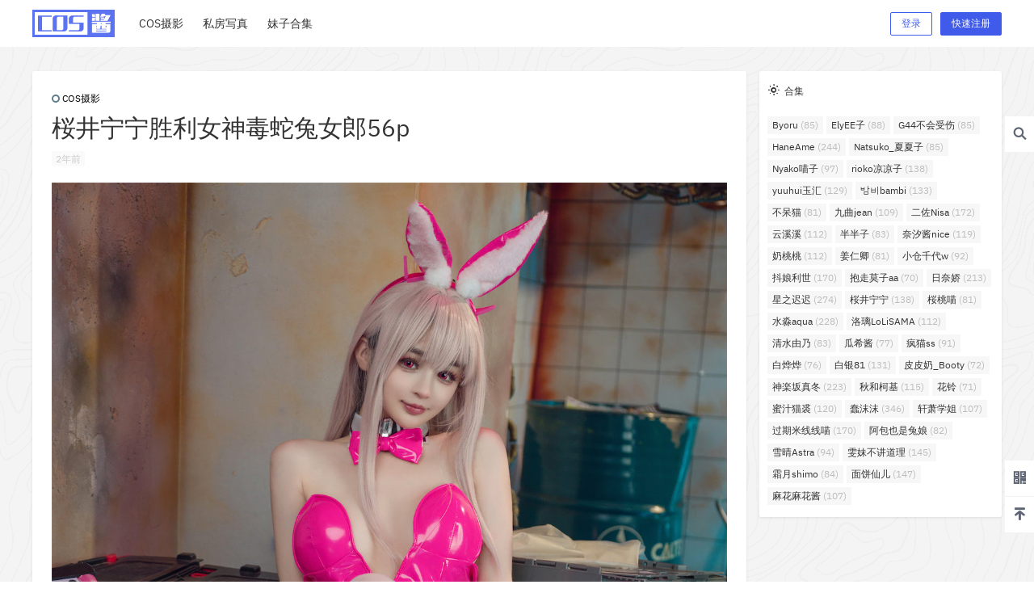

--- FILE ---
content_type: text/html; charset=UTF-8
request_url: https://www.cosjiang.com/cosplay/yjnnslnsdstnlp
body_size: 24909
content:
<!doctype html>
<html lang="zh-CN" class="avgrund-ready">
<head>
	<meta charset="UTF-8">
	<meta name="viewport" content="width=device-width, initial-scale=1.0, maximum-scale=1.0, user-scalable=no, viewport-fit=cover" />
	<meta http-equiv="Cache-Control" content="no-transform" />
	<meta http-equiv="Cache-Control" content="no-siteapp" />
	<meta name="renderer" content="webkit"/>
	<meta name="force-rendering" content="webkit"/>
	<meta http-equiv="X-UA-Compatible" content="IE=Edge,chrome=1"/>
	<link rel="profile" href="http://gmpg.org/xfn/11">
	<title>桜井宁宁胜利女神毒蛇兔女郎56p - COS酱</title>
<link rel='dns-prefetch' href='//res.wx.qq.com' />
<link rel='dns-prefetch' href='//at.alicdn.com' />
<link rel='dns-prefetch' href='//s.w.org' />
<link rel="alternate" type="application/rss+xml" title="COS酱 &raquo; 桜井宁宁胜利女神毒蛇兔女郎56p评论Feed" href="https://www.cosjiang.com/cosplay/yjnnslnsdstnlp/feed" />

    <meta property="og:locale" content="zh_CN" />
    <meta property="og:type" content="article" />
    <meta property="og:site_name" content="COS酱" />
    <meta property="og:title" content="桜井宁宁胜利女神毒蛇兔女郎56p - COS酱" />
    <meta property="og:url" content="https://www.cosjiang.com/cosplay/yjnnslnsdstnlp" />
        
    <meta name="keywords" content="桜井宁宁" />
    <meta name="description" content="" />
    <meta property="og:image" content="https://www.cosjiang.com/wp-content/uploads/thumb/2023/09/fill_w600_h400_g0_mark_yjnnslnsdstnl-1.jpg" />
    <meta property="og:updated_time" content="2023-09-29T22:46:40+08:00" />
    <meta property="article:author" content="https://www.cosjiang.com/users/auuAwtzuk" />
            <link rel='stylesheet' id='b2-style-main-css'  href='https://www.cosjiang.com/wp-content/themes/b2/style.css?ver=2.4.2' type='text/css' media='all' />
<link rel='stylesheet' id='b2-style-css'  href='https://www.cosjiang.com/wp-content/themes/b2/Assets/fontend/style.css?ver=2.4.2' type='text/css' media='all' />
<style id='b2-style-inline-css' type='text/css'>
[v-cloak]{
            display: none!important
        }.wrapper{
            width:1200px;
            max-width:100%;
            margin:0 auto
        }
        .top-style .wrapper{
                width:1200px;
                max-width:100%
            }
            
        @font-face {
            font-family: font-regular;
            src: url('https://www.cosjiang.com/wp-content/themes/b2/Assets/fonts/sans-regular.woff');
        }
        .button,button{
            background:#405bea;
            border:1px solid #405bea;
            border-radius:2px;
        }
        button.b2-loading:after{
            border-radius:2px;
        }
        .slider-info::after{
            border-radius:2px;
        }
        .site{
            background-color:#f4f4f4;
            background-image:url(https://www.cosjiang.com/wp-content/themes/b2/Assets/fontend/images/site-bg.png)
        }
        .header-banner{
            background-image:url(https://www.cosjiang.com/wp-content/themes/b2/Assets/fontend/images/bg-top.png)
        }
        .b2-radius{
            border-radius:2px;
        }
        .ads-box img{
            border-radius:2px;
        }
        .post-style-4-top,.post-style-2-top-header,.tax-header .wrapper.box{
            border-radius:2px 2px 0 0;
        }
        .dmsg-header a{
            color:#405bea;
        }
        .user-edit-button{
            color:#405bea
        }
        .b2-color{
            color:#405bea
        }
        .b2-light,.newsflashes-nav-in ul li.current-menu-item a{
            background-color:rgba(64, 91, 234, 0.18)
        }
        .b2-light-dark{
            background-color:rgba(64, 91, 234, 0.52)
        }
        .login-form-item input{
            border-radius:2px;
        }
        .top-user-avatar img{
            border-radius:2px;
        }
        .b2-loading path {
            fill: #405bea
        }
        .header-search-tpye a.picked{
            border-color:#405bea
        }
        button.empty,.button.empty,li.current-menu-item > a,.top-menu-hide:hover .more,.header .top-menu ul li.depth-0:hover > a .b2-jt-block-down,button.text{
            color:#405bea
        }
        input,textarea{
            caret-color:#405bea; 
        }
        .login-form-item input:focus{
            border-color:#405bea
        }
        .login-form-item input:focus + span{
            color:#405bea
        }
        .mobile-footer-center i{
            background:#405bea
        }
        .login-box-content a{
            color:#405bea
        }
        .verify-number.picked span{
            background:#405bea
        }
        .verify-header::after{
            color:#405bea
        }
        .top-user-box-drop li a i{
            color:#405bea
        }
        .login-eye .b2-eye-open{
            color:#405bea
        }
        #bigTriangleColor path{
            fill: #f4f4f4;
            stroke: #f4f4f4;
        }
        .post-list-cats a:hover{
            color:#405bea;
        }
        trix-toolbar .trix-button.trix-active{
            color:#405bea;
        }
        .picked.post-load-button:after{
            border-color:#405bea transparent transparent transparent;
        }
        .task-day-list li i{
            color:#405bea
        }
        .task-day-list li .task-finish-icon i{
            background:#405bea
        }
        .bar-item-desc{
            background:#405bea;
        }
        .bar-user-info-row-title > a span:first-child::before{
            background:#405bea;
        }
        .bar-item.active i{
            color:#405bea
        }
        .bar-user-info .bar-mission-action{
            color:#405bea
        }
        .gold-table.picked:after{
            border-color:#405bea
        }
        .gold-table.picked{
            color:#405bea
        }
        .user-sidebar-info p i{
            color:#405bea
        }
        .user-sidebar-info.active{
            color:#405bea
        }
        .picked.post-load-button span{
            color:#405bea
        }
        .post-carts-list-row .next svg,.post-carts-list-row .previous svg{
            color:#405bea;
        }
        .picked.post-load-button:before{
            background-color:#405bea
        }
        .aside-carts-price-left span{
            color:#405bea
        }
        @media screen and (max-width:768px){
            .aside-bar .bar-item:hover i{
                color:#405bea
            }
            .post-video-list li.picked > div{
                color:#405bea;
                border-color:#405bea
            }
        }
        .bar-top{
            color:#405bea
        }
        .bar-item.bar-qrcode:hover i{
            color:#405bea
        }
        .b2-color-bg{
            background-color:#405bea
        }
        .b2-color{
            color:#405bea
        }
        .b2-hover a{
            color:#405bea
        }
        .b2-hover a:hover{
            text-decoration: underline;
        }
        .filter-items a.current,.single-newsflashes .single-tags span{
            color:#405bea;
            background-color:rgba(64, 91, 234, 0.18)
        }
        .user-w-qd-list-title{
            background-color:#405bea
        }
        .post-5 .post-info h2::before{
            background-color:#405bea
        }
        .tox .tox-tbtn--enabled svg{
            fill:#405bea!important
        }
        .entry-content a{
            color:#405bea;
            border-bottom:1px solid #405bea;
        }
        .entry-content .file-down-box a:hover{
            color:#405bea;
            border:1px solid #405bea;
        }
        .entry-content h2::before{
            color:#405bea;
        }
        .social-top .header-banner-left .menu li.current-menu-item a{
            color:#405bea;
        }
        .social-top .header-banner-left .menu li.current-menu-item a:after{
            background:#405bea;
        }
        
        .mg-r{
            margin-right:16px;
        }
        .mg-b{
            margin-bottom:16px;
        }
        .mg-t{
            margin-top:16px;
        }
        .mg-l{
            margin-left:16px;
        }
        .b2-mg{
            margin:16px;
        }
        .b2-pd{
            padding:16px;
        }
        .b2-pd-r{
            padding-right:16px;
        }
        section + section{
            margin-top:16px;
        }
        .b2-pd,.b2-padding{
            padding:16px;
        }
        .single-post-normal .single-article{
            margin-right:16px;
        }
        .item-in {
            margin:16px;
        }
        .site-footer .widget{
            padding:0 16px;
        }
        .user-search-list li{
            padding:16px;
        }
        .post-list-cats{
            padding:8px 16px;
        }
        .author-page-right{
            margin-right:16px;
        }
        .single-article{
            margin-bottom:16px;
        }
        .home-collection .home-collection-content{
            margin:16px;
        }
        .home-collection .flickity-prev-next-button.next{
            right:-16px;
        }

        .post-style-5-top{
            margin-top:-16px
        }
        .post-modules-top .modules-title-box{
            padding:14px 16px;
        }
        .home_row{
            margin-bottom:16px;
        }
        .post-3 .post-info{
            padding:10px 0 10px 16px
        }
        .home-collection-title{
            padding:12px 16px
        }
        .home_row_bg,.home_row_bg_img{
            margin-bottom:16px;
            padding:16px 0
        }
        .slider-info-box{
            padding:16px
        }
        .shop-normal-item-in{
            margin:16px;
        }
        .shop-box-title{
            padding:14px 16px;
        }
        .shop-list-item{
            margin:16px;
        }
        .mg-t-{
            margin-top:-16px;
        }
        .collection-box{
            margin:0 -8px
        }
        .collection-item{
            padding:8px
        }
        .site-footer-widget-in{
            margin:0 -16px;
        }
        .module-sliders.home_row_bg{
            margin-top:-16px;
        }
        .home_row_0.homw-row-full.module-sliders{
            margin-top:-16px;
        }
        .widget-area{
            width:300px;
            min-width:300px;
            padding-left:16px;
            max-width:100%;
            flex:1
        }
        
            .content-area{
                width:884px;
            }
        
            .footer{
                color:#ffffff;
            }
            .footer-links{
                color:#ffffff;
                border-color:#ffffff;
            }
            .footer-bottom{
                color:#ffffff;
            }
        
</style>
<link rel='stylesheet' id='b2-sliders-css'  href='https://www.cosjiang.com/wp-content/themes/b2/Assets/fontend/library/flickity.css?ver=2.4.2' type='text/css' media='all' />
<link rel='stylesheet' id='ngprogress-css-css'  href='https://www.cosjiang.com/wp-content/themes/b2/Assets/fontend/library/nprogress.css?ver=2.4.2' type='text/css' media='all' />
<link rel='stylesheet' id='toasted-css-css'  href='https://www.cosjiang.com/wp-content/themes/b2/Assets/fontend/library/vue-toasted.min.css?ver=2.4.2' type='text/css' media='all' />
<link rel='stylesheet' id='b2-fonts-css'  href='//at.alicdn.com/t/font_1105559_tjnwqqc0fjd.css?ver=2.4.2' type='text/css' media='all' />
<link rel='stylesheet' id='b2-tooltip-css'  href='https://www.cosjiang.com/wp-content/themes/b2/Assets/fontend/library/vueDirectiveTooltip.min.css?ver=2.4.2' type='text/css' media='all' />
<link rel='stylesheet' id='b2-mobile-css'  href='https://www.cosjiang.com/wp-content/themes/b2/Assets/fontend/mobile.css?ver=2.4.2' type='text/css' media='all' />
<link rel='https://api.w.org/' href='https://www.cosjiang.com/wp-json/' />
<link rel="EditURI" type="application/rsd+xml" title="RSD" href="https://www.cosjiang.com/xmlrpc.php?rsd" />
<link rel="wlwmanifest" type="application/wlwmanifest+xml" href="https://www.cosjiang.com/wp-includes/wlwmanifest.xml" /> 
<link rel='prev' title='二佐Nisa明日方舟羽毛笔泳装25p' href='https://www.cosjiang.com/cosplay/eznmrfzymbyzp' />
<link rel='next' title='半半子恰巴耶夫白骑兵的旋律礼服64p2v' href='https://www.cosjiang.com/cosplay/bbzqbyfbqbdxllfp' />
<meta name="generator" content="WordPress 5.4.17" />
<link rel="canonical" href="https://www.cosjiang.com/cosplay/yjnnslnsdstnlp" />

</head>

<body class="post-template-default single single-post postid-392947 single-format-standard logo-left post-style-1" onload="prettyPrint()">

	<div id="page" class="site">

		<div class="site-header mg-b"><div class="site-header-in">
        <style>
                .header-banner{
                    background-color:#444444
                }
                .header-banner .ym-menu a,.header-banner {
                    color:#ffffff
                }
            </style>
        <div class="header-banner">
            <div class="header-banner-content wrapper">
                <div class="header-banner-left">
                    
                </div>
                <div class="header-banner-right normal-banner-right">
                    <div class="top-search-icon mobile-show"><button onclick="b2SearchBox.show = true"><i class="b2font b2-search "></i></button></div>
                    <div class="mobile-hidden">
                    <div class="top-search" ref="topsearch" data-type={"post":"\u6587\u7ae0","user":"\u7528\u6237"}>
            <form method="get" action="https://www.cosjiang.com" class="mobile-search-input">
                <input class="search-input b2-radius" type="text" name="s" autocomplete="off" placeholder="搜索">
                <input type="hidden" name="type" :value="type">
                <button class="search-button-action"><i class="b2font b2-search "></i></button>
                <div class="top-search-button">
                    <button class="top-search-select" @click.stop.prevent="show = !show"><span v-text="data[type]"></span><i class="b2font b2-jt-block-down "></i></button>
                    <div class="header-search-select" v-cloak v-show="show"><a href="javascript:void(0)" :class="type == 'post' ? 'select' : ''" @click="type = 'post'">文章</a><a href="javascript:void(0)" :class="type == 'user' ? 'select' : ''" @click="type = 'user'">用户</a></div>
                </div>
            </form>
        </div>
                    </div>
                    <div class="change-theme" v-cloak>
                        <div>
                            <button @click="showBox"><i class="b2font b2-add "></i></button>
                        </div>
                        <div>
                        <a href="https://www.cosjiang.com/message"><i class="b2font b2font b2-news "></i><b class="bar-mark" v-if="count" v-text="count" v-cloak>0</b></a>
                        </div>
                    </div>
                </div>
            </div>
        </div><div class="header logo-left">
                <div class="top-style">
                    <div class="top-style-blur"></div>
                    <div class="wrapper">
                        <div id="mobile-menu-button" :class="['menu-icon',{'active':show}]" @click="showAc()">
            <div class="line-1"></div>
            <div class="line-2"></div>
            <div class="line-3"></div>
        </div>
                        <div class="header-logo"><div class="logo"><a rel="home" href="https://www.cosjiang.com"><img itemprop="logo" src="https://www.cosjiang.com/wp-content/uploads/2019/12/1d7b091c5df0fb.png"></a></div></div>
                        <div class="header-user"><div class="top-user-info"><div class="user-tools" v-if="userData.avatar">
            <div class="top-user-box" v-if="userData.avatar" v-cloak>
            <div class="top-user-avatar avatar-parent" @click.stop="showDropMenu"><img :src="userData.avatar" class="avatar"/><span v-if="userData.verify" v-html="userData.verify_icon"></span></div>
            <div :class="['top-user-box-drop jt b2-radius',{'show':showDrop}]" v-cloak>
                <ul>
                    <li><a :href="userData.user_link"  class="top-my-home"><img :src="userData.avatar" class="avatar" /><p><b v-text="userData.user_display_name"></b><span class="top-user-link-des">个人中心</span></p></a></li><li><a href="https://www.cosjiang.com/gold"  ><i class="b2font b2-caifu "></i><p>财富管理<span class="top-user-link-des">余额、积分管理</span></p></a></li><li><a href="https://www.cosjiang.com/vips"  ><i class="b2font b2-vip "></i><p>成为会员<span class="top-user-link-des">购买付费会员</span></p></a></li><li><a :href="userData.user_link+'/settings'"  ><i class="b2font b2-shezhi1 "></i><p>我的设置<span class="top-user-link-des">编辑个人资料</span></p></a></li><li><a href="https://www.cosjiang.com/wp-admin"  class="admin-panel" v-if="userData.is_admin"><i class="b2font b2-shezhi1 "></i><p>进入后台管理<span class="top-user-link-des"></span></p></a></li><li><a href="javascript:void(0)"  class="login-out" @click="out"><i class="b2font b2-tuichu "></i><p>登出<span class="top-user-link-des"></span></p></a></li>
                </ul>
            </div>
        </div>
        </div><div class="login-button" v-if="!userData.avatar" v-cloak><div class="header-login-button" v-cloak>
        <button class="empty mobile-hidden" @click="login(1)">登录</button>
        <button class="mobile-hidden" @click="login(2)">快速注册</button>
        </div>
        <div class="button text empty mobile-show" @click="login(1)"><i class="b2font b2-user "></i></div></div></div></div>
                        <div id="mobile-menu" class="mobile-box" ref="MobileMenu">
            <div class="header-tools">
                <div class="mobile-show">
                    <div class="header-logo"><div class="logo"><a rel="home" href="https://www.cosjiang.com"><img itemprop="logo" src="https://www.cosjiang.com/wp-content/uploads/2019/12/1d7b091c5df0fb.png"></a></div></div>
                    <span class="close-button" @click="mobileMenu.showAc()">×</span>
                </div>
            </div>
            <div id="top-menu" class="top-menu"><ul id="top-menu-ul" class="top-menu-ul"><li  class="depth-0"><a href="https://www.cosjiang.com/cosplay?post_order=new"><span class="hob" style="background-color:#fc3c2d"></span><span>COS摄影</span></a></li>
<li  class="depth-0"><a href="https://www.cosjiang.com/photo?post_order=new"><span class="hob" style="background-color:#fc3c2d"></span><span>私房写真</span></a></li>
<li  class="depth-0"><a href="https://www.cosjiang.com/tags"><span class="hob" style="background-color:#fc3c2d"></span><span>妹子合集</span></a></li>
</ul></div>
        </div><div class="site-opt" onclick="mobileMenu.showAc()"></div>
                    </div>
                </div>
            </div></div></div>		
	<div id="content" class="site-content">
	
		    
    
    <div class="b2-single-content wrapper">

        
        <div id="primary-home" class="content-area">

            <article class="single-article b2-radius box">

    
    <header class="entry-header">
        <div class="">
            <div class="post-list-cat  b2-radius"><a target="__blank" class="post-list-cat-item b2-radius" href="https://www.cosjiang.com/cosplay"><span class="post-3-cat" style="border: 2px solid #607d8b"></span>COS摄影</a></div>        </div>
        <h1>桜井宁宁胜利女神毒蛇兔女郎56p</h1>
        <div id="post-meta">
            <div class="post-meta-row">
                <ul class="post-meta">
                    <li class="single-date">
                        <span><time class="b2timeago" datetime="2023-9-29 22:46:40" itemprop="datePublished">2023-9-29 22:46:40</time></span>
                    </li>

                </ul>
                            </div>
         
            
        </div>
    </header>
    <div class="entry-content">
                        <p><img src="https://www.cosjiang.com/wp-content/uploads/2023/09/yjnnslnsdstnl.jpg" alt="桜井宁宁胜利女神毒蛇兔女郎1" width="1199" height="1600" class="alignnone size-full wp-image-392948" /></p>
<p><img src="https://www.cosjiang.com/wp-content/uploads/2023/09/yjnnslnsdstnl-1.jpg" alt="桜井宁宁胜利女神毒蛇兔女郎2" width="1199" height="1600" class="alignnone size-medium wp-image-392949" /></p>
<p><img src="https://www.cosjiang.com/wp-content/uploads/2023/09/yjnnslnsdstnl-2.jpg" alt="桜井宁宁胜利女神毒蛇兔女郎3" width="1199" height="1600" class="alignnone size-medium wp-image-392950" /></p>
<div class="content-hidden">
            <div class="content-hidden-before">
                <i class="b2font b2-suo "></i>
            </div>
            <div class="content-hidden-info">
                <div class="content-hidden-info-title">在线观看</div>
                <div class="content-show-roles b2-mark">
                </div>
                <div class="content-hidden-end"><span style="color:#b2bac2">End</span></div>
            </div>
        </div>
                    </div>

    
            <div class="content-footer">
                <div class="content-footer-poster">
                    <button class="poster-span" @click="openPoster()"><i class="b2font b2-feiji "></i><b>海报分享</b></button>
                    <button :class="['text favorite-button',{'sc':postData.favorites_isset}]" @click="postFavoriteAc" v-cloak><i class="b2font b2-shoucang "></i>{{postData.favorites_isset ? '已收藏' : '收藏'}}</button>
                </div>
                <div class="content-footer-zan-cai" v-cloak>
                    <span @click="vote('up')" :class="postData.up_isset ? 'picked' : ''"><i class="b2font b2-love "></i><b v-text="postData.up"></b></span>
                    <span @click="vote('down')" :class="postData.down_isset ? 'picked' : ''"><i class="b2font b2-buxihuan "></i><b v-text="postData.down"></b></span>
                </div>
            </div>
        <div class="post-tags-meat"><a class="b2-radius" href="https://www.cosjiang.com/tag/yjnn"><span class="tag-img"><i class="b2font b2-tags "></i></span><span class="tag-text">桜井宁宁</span></a></div></article>
                <div class="post-pre-next mg-b b2-radius">
                    <div class="post-pre">
                        <div class="post-pre-next-in b2-pd b2-radius" style="background-image:url(https://www.cosjiang.com/wp-content/uploads/thumb/2023/09/fill_w440_h150_g0_mark_eznmrfzymbyz-2.jpg)">
                            <div class="post-pre-next-info">
                                <div class="post-per-next-cats"><a href="https://www.cosjiang.com/cosplay" style="background-color:#607d8b"><span>COS摄影</span></a></div>
                                <h2><a href="https://www.cosjiang.com/cosplay/eznmrfzymbyzp">二佐Nisa明日方舟羽毛笔泳装25p</a></h2>
                                <p>2023-9-29 22:32:54</p>
                            </div>
                        </div>
                    </div>
                    <div class="post-next">
                        <div class="post-pre-next-in b2-pd b2-radius" style="background-image:url(https://www.cosjiang.com/wp-content/uploads/thumb/2023/09/fill_w440_h150_g0_mark_bbzqbyfbqbdxllf.jpg)">
                            <div class="post-pre-next-info">
                                <div class="post-per-next-cats"><a href="https://www.cosjiang.com/cosplay" style="background-color:#607d8b"><span>COS摄影</span></a></div>
                                <h2><a href="https://www.cosjiang.com/cosplay/bbzqbyfbqbdxllfp">半半子恰巴耶夫白骑兵的旋律礼服64p2v</a></h2>
                                <p>2023-9-30 23:30:52</p>
                            </div>
                        </div>
                    </div>
                </div>
            <div class="single-bottom-html mg-b box b2-radius"><img width="960" height="350" src="https://www.cosjiang.com/wp-content/uploads/2022/05/cjllq.jpg"></div>
                <div class="related-posts mg-t box b2-radius"><div class="related-posts-title">猜你喜欢</div><div class="hidden-line"><div class="related-posts-in">
            <div class="related-posts-item">
                <div class="b2-pd">
                    <div class="related-post-thumb" style="background-image:url(https://www.cosjiang.com/wp-content/uploads/thumb/2020/12/fill_w300_h300_g0_mark_yjnnfsssf-2.jpg)"><a href="https://www.cosjiang.com/photo/yjnnfsssfp" class="link-block"></a></div>
                    <h2><a href="https://www.cosjiang.com/photo/yjnnfsssfp">桜井宁宁粉色水手服31p</a></h2>
                    <div class="realte-post-meta">
                        <span><time class="b2timeago" datetime="2020-12-20 23:02:30" itemprop="datePublished">2020-12-20 23:02:30</time></span><span><i class="b2font b2-pinglun "></i>0</span><span><i class="b2font b2-eye "></i>46.3k</span>
                    </div>
                </div>
            </div>
            
            <div class="related-posts-item">
                <div class="b2-pd">
                    <div class="related-post-thumb" style="background-image:url(https://www.cosjiang.com/wp-content/uploads/thumb/2021/01/fill_w300_h300_g0_mark_yjnnhqswfsy-3.jpg)"><a href="https://www.cosjiang.com/photo/yjnnhqswfsyp" class="link-block"></a></div>
                    <h2><a href="https://www.cosjiang.com/photo/yjnnhqswfsyp">桜井宁宁和泉纱雾粉睡衣34p</a></h2>
                    <div class="realte-post-meta">
                        <span><time class="b2timeago" datetime="2021-01-03 23:50:13" itemprop="datePublished">2021-01-03 23:50:13</time></span><span><i class="b2font b2-pinglun "></i>0</span><span><i class="b2font b2-eye "></i>80.8k</span>
                    </div>
                </div>
            </div>
            
            <div class="related-posts-item">
                <div class="b2-pd">
                    <div class="related-post-thumb" style="background-image:url(https://www.cosjiang.com/wp-content/uploads/thumb/2023/01/fill_w300_h300_g0_mark_yjnnwxdhb-17.jpg)"><a href="https://www.cosjiang.com/photo/yjnnwxdhbp" class="link-block"></a></div>
                    <h2><a href="https://www.cosjiang.com/photo/yjnnwxdhbp">桜井宁宁微醺的后辈78p</a></h2>
                    <div class="realte-post-meta">
                        <span><time class="b2timeago" datetime="2023-01-14 22:04:16" itemprop="datePublished">2023-01-14 22:04:16</time></span><span><i class="b2font b2-pinglun "></i>0</span><span><i class="b2font b2-eye "></i>16k</span>
                    </div>
                </div>
            </div>
            
            <div class="related-posts-item">
                <div class="b2-pd">
                    <div class="related-post-thumb" style="background-image:url(https://www.cosjiang.com/wp-content/uploads/thumb/2024/04/fill_w300_h300_g0_mark_yjnnwm-1.jpg)"><a href="https://www.cosjiang.com/cosplay/yjnnwmp" class="link-block"></a></div>
                    <h2><a href="https://www.cosjiang.com/cosplay/yjnnwmp">桜井宁宁未麻62p</a></h2>
                    <div class="realte-post-meta">
                        <span><time class="b2timeago" datetime="2024-04-03 15:32:48" itemprop="datePublished">2024-04-03 15:32:48</time></span><span><i class="b2font b2-pinglun "></i>0</span><span><i class="b2font b2-eye "></i>4.6k</span>
                    </div>
                </div>
            </div>
            
            <div class="related-posts-item">
                <div class="b2-pd">
                    <div class="related-post-thumb" style="background-image:url(https://www.cosjiang.com/wp-content/uploads/thumb/2025/07/fill_w300_h300_g0_mark_yjnnyhydy-1.jpg)"><a href="https://www.cosjiang.com/photo/yjnnyhydyp" class="link-block"></a></div>
                    <h2><a href="https://www.cosjiang.com/photo/yjnnyhydyp">桜井宁宁202504月会员订阅59p3v</a></h2>
                    <div class="realte-post-meta">
                        <span><time class="b2timeago" datetime="2025-07-07 16:55:38" itemprop="datePublished">2025-07-07 16:55:38</time></span><span><i class="b2font b2-pinglun "></i>0</span><span><i class="b2font b2-eye "></i>4.6k</span>
                    </div>
                </div>
            </div>
            
            <div class="related-posts-item">
                <div class="b2-pd">
                    <div class="related-post-thumb" style="background-image:url(https://www.cosjiang.com/wp-content/uploads/thumb/2025/10/fill_w300_h300_g0_mark_yjnnbshs-1.jpg)"><a href="https://www.cosjiang.com/photo/yjnnbshsp" class="link-block"></a></div>
                    <h2><a href="https://www.cosjiang.com/photo/yjnnbshsp">桜井宁宁白色婚纱134p1v</a></h2>
                    <div class="realte-post-meta">
                        <span><time class="b2timeago" datetime="2025-10-22 22:40:10" itemprop="datePublished">2025-10-22 22:40:10</time></span><span><i class="b2font b2-pinglun "></i>0</span><span><i class="b2font b2-eye "></i>4.9k</span>
                    </div>
                </div>
            </div>
            </div></div></div>        </div>

        
    <aside id="secondary" class="widget-area">
    <div class="sidebar-innter">
        <section id="tag_cloud-2" class="widget widget_tag_cloud mg-b box b2-radius"><h2 class="widget-title"><i class="b2font b2-yuancircle94 "></i>合集</h2><div class="tagcloud"><a href="https://www.cosjiang.com/tag/b-2" class="tag-cloud-link tag-link-126 tag-link-position-1" style="font-size: 9.6231884057971pt;" aria-label="Byoru (85个项目)">Byoru<span class="tag-link-count"> (85)</span></a>
<a href="https://www.cosjiang.com/tag/ez-2" class="tag-cloud-link tag-link-183 tag-link-position-2" style="font-size: 10.028985507246pt;" aria-label="ElyEE子 (88个项目)">ElyEE子<span class="tag-link-count"> (88)</span></a>
<a href="https://www.cosjiang.com/tag/gbhss" class="tag-cloud-link tag-link-134 tag-link-position-3" style="font-size: 9.6231884057971pt;" aria-label="G44不会受伤 (85个项目)">G44不会受伤<span class="tag-link-count"> (85)</span></a>
<a href="https://www.cosjiang.com/tag/h-2" class="tag-cloud-link tag-link-123 tag-link-position-4" style="font-size: 18.95652173913pt;" aria-label="HaneAme (244个项目)">HaneAme<span class="tag-link-count"> (244)</span></a>
<a href="https://www.cosjiang.com/tag/nxxz" class="tag-cloud-link tag-link-203 tag-link-position-5" style="font-size: 9.6231884057971pt;" aria-label="Natsuko_夏夏子 (85个项目)">Natsuko_夏夏子<span class="tag-link-count"> (85)</span></a>
<a href="https://www.cosjiang.com/tag/nmz" class="tag-cloud-link tag-link-28 tag-link-position-6" style="font-size: 10.840579710145pt;" aria-label="Nyako喵子 (97个项目)">Nyako喵子<span class="tag-link-count"> (97)</span></a>
<a href="https://www.cosjiang.com/tag/rllz" class="tag-cloud-link tag-link-29 tag-link-position-7" style="font-size: 13.884057971014pt;" aria-label="rioko凉凉子 (138个项目)">rioko凉凉子<span class="tag-link-count"> (138)</span></a>
<a href="https://www.cosjiang.com/tag/yyh" class="tag-cloud-link tag-link-162 tag-link-position-8" style="font-size: 13.275362318841pt;" aria-label="yuuhui玉汇 (129个项目)">yuuhui玉汇<span class="tag-link-count"> (129)</span></a>
<a href="https://www.cosjiang.com/tag/b" class="tag-cloud-link tag-link-110 tag-link-position-9" style="font-size: 13.68115942029pt;" aria-label="밤비bambi (133个项目)">밤비bambi<span class="tag-link-count"> (133)</span></a>
<a href="https://www.cosjiang.com/tag/bdm" class="tag-cloud-link tag-link-58 tag-link-position-10" style="font-size: 9.2173913043478pt;" aria-label="不呆猫 (81个项目)">不呆猫<span class="tag-link-count"> (81)</span></a>
<a href="https://www.cosjiang.com/tag/jqj" class="tag-cloud-link tag-link-38 tag-link-position-11" style="font-size: 11.855072463768pt;" aria-label="九曲jean (109个项目)">九曲jean<span class="tag-link-count"> (109)</span></a>
<a href="https://www.cosjiang.com/tag/ez" class="tag-cloud-link tag-link-25 tag-link-position-12" style="font-size: 15.913043478261pt;" aria-label="二佐Nisa (172个项目)">二佐Nisa<span class="tag-link-count"> (172)</span></a>
<a href="https://www.cosjiang.com/tag/yxx" class="tag-cloud-link tag-link-151 tag-link-position-13" style="font-size: 12.057971014493pt;" aria-label="云溪溪 (112个项目)">云溪溪<span class="tag-link-count"> (112)</span></a>
<a href="https://www.cosjiang.com/tag/bbz" class="tag-cloud-link tag-link-31 tag-link-position-14" style="font-size: 9.4202898550725pt;" aria-label="半半子 (83个项目)">半半子<span class="tag-link-count"> (83)</span></a>
<a href="https://www.cosjiang.com/tag/nxjn" class="tag-cloud-link tag-link-36 tag-link-position-15" style="font-size: 12.666666666667pt;" aria-label="奈汐酱nice (119个项目)">奈汐酱nice<span class="tag-link-count"> (119)</span></a>
<a href="https://www.cosjiang.com/tag/ntt" class="tag-cloud-link tag-link-152 tag-link-position-16" style="font-size: 12.057971014493pt;" aria-label="奶桃桃 (112个项目)">奶桃桃<span class="tag-link-count"> (112)</span></a>
<a href="https://www.cosjiang.com/tag/jrq" class="tag-cloud-link tag-link-24 tag-link-position-17" style="font-size: 9.2173913043478pt;" aria-label="姜仁卿 (81个项目)">姜仁卿<span class="tag-link-count"> (81)</span></a>
<a href="https://www.cosjiang.com/tag/xcqdw" class="tag-cloud-link tag-link-65 tag-link-position-18" style="font-size: 10.434782608696pt;" aria-label="小仓千代w (92个项目)">小仓千代w<span class="tag-link-count"> (92)</span></a>
<a href="https://www.cosjiang.com/tag/dnls" class="tag-cloud-link tag-link-57 tag-link-position-19" style="font-size: 15.710144927536pt;" aria-label="抖娘利世 (170个项目)">抖娘利世<span class="tag-link-count"> (170)</span></a>
<a href="https://www.cosjiang.com/tag/bzmza" class="tag-cloud-link tag-link-34 tag-link-position-20" style="font-size: 8pt;" aria-label="抱走莫子aa (70个项目)">抱走莫子aa<span class="tag-link-count"> (70)</span></a>
<a href="https://www.cosjiang.com/tag/rnj" class="tag-cloud-link tag-link-46 tag-link-position-21" style="font-size: 17.739130434783pt;" aria-label="日奈娇 (213个项目)">日奈娇<span class="tag-link-count"> (213)</span></a>
<a href="https://www.cosjiang.com/tag/xzcc" class="tag-cloud-link tag-link-59 tag-link-position-22" style="font-size: 19.971014492754pt;" aria-label="星之迟迟 (274个项目)">星之迟迟<span class="tag-link-count"> (274)</span></a>
<a href="https://www.cosjiang.com/tag/yjnn" class="tag-cloud-link tag-link-89 tag-link-position-23" style="font-size: 13.884057971014pt;" aria-label="桜井宁宁 (138个项目)">桜井宁宁<span class="tag-link-count"> (138)</span></a>
<a href="https://www.cosjiang.com/tag/ytm" class="tag-cloud-link tag-link-194 tag-link-position-24" style="font-size: 9.2173913043478pt;" aria-label="桜桃喵 (81个项目)">桜桃喵<span class="tag-link-count"> (81)</span></a>
<a href="https://www.cosjiang.com/tag/sma" class="tag-cloud-link tag-link-27 tag-link-position-25" style="font-size: 18.347826086957pt;" aria-label="水淼aqua (228个项目)">水淼aqua<span class="tag-link-count"> (228)</span></a>
<a href="https://www.cosjiang.com/tag/lll" class="tag-cloud-link tag-link-112 tag-link-position-26" style="font-size: 12.057971014493pt;" aria-label="洛璃LoLiSAMA (112个项目)">洛璃LoLiSAMA<span class="tag-link-count"> (112)</span></a>
<a href="https://www.cosjiang.com/tag/qsyn" class="tag-cloud-link tag-link-30 tag-link-position-27" style="font-size: 9.4202898550725pt;" aria-label="清水由乃 (83个项目)">清水由乃<span class="tag-link-count"> (83)</span></a>
<a href="https://www.cosjiang.com/tag/gxj" class="tag-cloud-link tag-link-50 tag-link-position-28" style="font-size: 8.8115942028986pt;" aria-label="瓜希酱 (77个项目)">瓜希酱<span class="tag-link-count"> (77)</span></a>
<a href="https://www.cosjiang.com/tag/fms" class="tag-cloud-link tag-link-143 tag-link-position-29" style="font-size: 10.231884057971pt;" aria-label="疯猫ss (91个项目)">疯猫ss<span class="tag-link-count"> (91)</span></a>
<a href="https://www.cosjiang.com/tag/byy" class="tag-cloud-link tag-link-17 tag-link-position-30" style="font-size: 8.8115942028986pt;" aria-label="白烨烨 (76个项目)">白烨烨<span class="tag-link-count"> (76)</span></a>
<a href="https://www.cosjiang.com/tag/by" class="tag-cloud-link tag-link-14 tag-link-position-31" style="font-size: 13.478260869565pt;" aria-label="白银81 (131个项目)">白银81<span class="tag-link-count"> (131)</span></a>
<a href="https://www.cosjiang.com/tag/ppn" class="tag-cloud-link tag-link-26 tag-link-position-32" style="font-size: 8.2028985507246pt;" aria-label="皮皮奶_Booty (72个项目)">皮皮奶_Booty<span class="tag-link-count"> (72)</span></a>
<a href="https://www.cosjiang.com/tag/slbzd" class="tag-cloud-link tag-link-8 tag-link-position-33" style="font-size: 18.144927536232pt;" aria-label="神楽坂真冬 (223个项目)">神楽坂真冬<span class="tag-link-count"> (223)</span></a>
<a href="https://www.cosjiang.com/tag/qhkj" class="tag-cloud-link tag-link-81 tag-link-position-34" style="font-size: 12.260869565217pt;" aria-label="秋和柯基 (115个项目)">秋和柯基<span class="tag-link-count"> (115)</span></a>
<a href="https://www.cosjiang.com/tag/hl" class="tag-cloud-link tag-link-267 tag-link-position-35" style="font-size: 8.2028985507246pt;" aria-label="花铃 (71个项目)">花铃<span class="tag-link-count"> (71)</span></a>
<a href="https://www.cosjiang.com/tag/mzmq" class="tag-cloud-link tag-link-40 tag-link-position-36" style="font-size: 12.666666666667pt;" aria-label="蜜汁猫裘 (120个项目)">蜜汁猫裘<span class="tag-link-count"> (120)</span></a>
<a href="https://www.cosjiang.com/tag/cmm" class="tag-cloud-link tag-link-35 tag-link-position-37" style="font-size: 22pt;" aria-label="蠢沫沫 (346个项目)">蠢沫沫<span class="tag-link-count"> (346)</span></a>
<a href="https://www.cosjiang.com/tag/xxxj" class="tag-cloud-link tag-link-129 tag-link-position-38" style="font-size: 11.652173913043pt;" aria-label="轩萧学姐 (107个项目)">轩萧学姐<span class="tag-link-count"> (107)</span></a>
<a href="https://www.cosjiang.com/tag/gqmxxm" class="tag-cloud-link tag-link-13 tag-link-position-39" style="font-size: 15.710144927536pt;" aria-label="过期米线线喵 (170个项目)">过期米线线喵<span class="tag-link-count"> (170)</span></a>
<a href="https://www.cosjiang.com/tag/abystn" class="tag-cloud-link tag-link-111 tag-link-position-40" style="font-size: 9.4202898550725pt;" aria-label="阿包也是兔娘 (82个项目)">阿包也是兔娘<span class="tag-link-count"> (82)</span></a>
<a href="https://www.cosjiang.com/tag/xqa" class="tag-cloud-link tag-link-55 tag-link-position-41" style="font-size: 10.63768115942pt;" aria-label="雪晴Astra (94个项目)">雪晴Astra<span class="tag-link-count"> (94)</span></a>
<a href="https://www.cosjiang.com/tag/wmbjdl" class="tag-cloud-link tag-link-10 tag-link-position-42" style="font-size: 14.289855072464pt;" aria-label="雯妹不讲道理 (145个项目)">雯妹不讲道理<span class="tag-link-count"> (145)</span></a>
<a href="https://www.cosjiang.com/tag/sys" class="tag-cloud-link tag-link-96 tag-link-position-43" style="font-size: 9.6231884057971pt;" aria-label="霜月shimo (84个项目)">霜月shimo<span class="tag-link-count"> (84)</span></a>
<a href="https://www.cosjiang.com/tag/mbxe" class="tag-cloud-link tag-link-32 tag-link-position-44" style="font-size: 14.492753623188pt;" aria-label="面饼仙儿 (147个项目)">面饼仙儿<span class="tag-link-count"> (147)</span></a>
<a href="https://www.cosjiang.com/tag/mhmhj" class="tag-cloud-link tag-link-37 tag-link-position-45" style="font-size: 11.652173913043pt;" aria-label="麻花麻花酱 (107个项目)">麻花麻花酱<span class="tag-link-count"> (107)</span></a></div>
</section>    </div>
</aside>    
    </div>

    
            <!-- 登陆与注册组件 -->
            <div id="login-box">
                <login-box 
                ref="loginBox"
                :show="show" 
                :allow-register="'1'" 
                :check-type="'telandemail'" 
                :login-type="loginType" 
                :login-text="'手机号或邮箱'"
                :invitation="'0'"
                :invitation-link="'#'"
                :invitation-text="'获取邀请码'"
                :img-box-code="imgCode"
                @close-form="close" 
                @login-ac="loginAc" v-cloak></login-box>
            </div>

            <!-- 验证码组件 -->
            <div id="recaptcha-form">
                <recaptcha-box :show="show" :type="type" @close-form="close" v-cloak></recaptcha-box>
            </div>

            <!-- 搜索组件 -->
            <div id="search-box">
                <search-box :show="show" :search-type="searchType" @close="close" v-cloak></search-box>
            </div>

            <!-- 公告弹窗 -->
            <div id="gg-box">
                <gg-box :show="show" :ggdata="ggdata" @close="close" v-cloak></gg-box>
            </div>
            
            <!-- 私信弹窗 -->
            <div id="dmsg-box" @click.stop="">
                <dmsg-box :show="show" :userid="userid" :type="select" @close="close" v-cloak></dmsg-box>
            </div>

            <!-- 扫码支付 -->
            <div id="scan-box" @click.stop="">
                <scan-box :show="show" :data="data" @close="close" v-cloak></scan-box>
            </div>

            <!-- 支付检查 -->
            <div id="pay-check" @click.stop="">
                <check-box :show="show" :title="title" :type="type" @close="close" v-cloak></check-box>
            </div>

            <!-- 支付组件 -->
            <div id="ds-box" ref="dsmoney">
                <ds-box :show="show" :money="money" :msg="msg" :user="user" :author="author" :data="data" :showtype="showtype" @close="close" @clean="clean" @change="change" v-cloak></ds-box>
            </div>

            <!-- 积分支付组件 -->
            <div id="credit-box" ref="creditbox">
                <credit-box :show="show" :data="data" :user="user" @close="close" v-cloak></credit-box>
            </div>

            <!-- 财富页面组件 -->
            <div id="money-buy" ref="moneyBuy">
                <money-buy :show="show" :data="data" :user="user" @close="close" v-cloak></money-buy>
            </div>

            <!-- 微信绑定组件 -->
            <div id="weixin-bind" ref="weixinBind">
                <weixin-bind :show="show" :url="url" @close="close" v-cloak></weixin-bind>
            </div>

            <!-- 关注公众号登录 -->
            <div id="mp-box">
                <mp-box ref="b2mp"
                    :show="show" 
                    :qrcode="qrcode"                 
                    :invitation="'0'"
                    :invitation-link="'#'"
                    :invitation-text="'获取邀请码'" 
                    @close="close" 
                v-cloak></mp-box>
            </div>

            <!-- 社交强制绑定 -->
            <div id="binding-login" ref="bindLogin">
                <bind-login :show="show" :type="type" @close="close" v-cloak ref="bindBox"></bind-login>
            </div>
        
                <!-- 海报组件 -->
                <div id="poster-box">
                    <poster-box :show="show" :data="data" @close-form="close" v-cloak></poster-box>
                </div>
                    <div class="aside-container" @click.stop="" ref="asideContainer">
            <div class="aside-bar">
                <div class="bar-middle" v-cloak>
                                                                                                                        <!--  -->
                                            <div class="bar-item" @click="showSearch()">
                            <i class="b2font b2-search "></i>                            <span class="bar-item-desc">搜索</span>
                        </div>
                                    </div>
                <div class="bar-footer">
                    <div class="bar-item bar-qrcode">
                        <i class="b2font b2-erweima "></i>                        <div class="bar-item-desc bar-qrcode-box">
                            <ul><li class="b2-radius"><img :src="getQrcode('https://www.cosjiang.com/cosplay/yjnnslnsdstnlp')"><p>扫码打开当前页</p></li></ul>
                        </div>
                    </div>
                    <div class="bar-item" @click="goTop">
                        <i class="b2font b2-ictotop "></i>                        <span class="bar-item-desc">返回顶部</span>
                    </div>
                </div>
            </div>
            <div class="bar-user-info" ref="asideContent" v-cloak>
                <div class="bar-top" v-if="showBox" @click="showAc(false)">
                    <div>
                        ❯
                    </div>
                </div>
                <div class="bar-box bar-mission" v-if="showType.mission && mission.data !== ''">
                    <div v-cloak>
                        <div :class="['bar-user-info-row bar-mission-action',{'cur':mission.data.mission.credit === ''}]" @click="mission.mission()" v-if="mission.data !== ''">
                            <div class="" v-if="mission.locked"><i class="b2font b2-gift2e "></i>幸运之星正在降临...</div>
                            <div class="" v-else-if="!mission.data.mission.credit"><i class="b2font b2-gift2e "></i>点击领取今天的签到奖励！</div>
                            <div class="" v-else><i class="b2font b2-gift2e "></i>恭喜！您今天获得了<b>{{mission.data.mission.credit}}</b>积分</div>
                        </div>
                        <div class="bar-user-info-row">
                            <div class="user-w-qd-list-title">
                                <p :class="mission.type == 'today' ? 'picked' : ''" @click="mission.type = 'today'">今日签到</p>
                                <p :class="mission.type == 'always' ? 'picked' : ''" @click="mission.type = 'always'">连续签到</p>
                            </div>
                            <div class="mission-today-list" v-cloak>
                                <ul v-if="mission.type === 'today'">
                                    <li v-for="item in mission.data.mission_today_list.data">
                                        <a :href="item.user.link" class="user-link-block avatar-parent"><img :src="item.user.avatar" class="b2-radius avatar"><span v-if="item.user.user_title" v-html="item.user.verify_icon"></span></a>
                                        <div class="user-mission-info">
                                            <div class="user-mission-info-left">
                                                <a :href="item.user.link"><p v-text="item.user.name"></p></a>
                                                <p><time class="b2timeago" :datetime="item.date" itemprop="datePublished">{{item.date}}</time></p>
                                            </div>
                                            <div class="user-mission-info-right">
                                                <span class="user-money"><i class="b2font b2-jifen "></i>{{item.credit}}</span>
                                            </div>
                                        </div>
                                    </li>
                                </ul>
                                <ul v-else>
                                    <li v-for="item in mission.data.mission_always_list.data">
                                        <a :href="item.user.link" class="user-link-block avatar-parent"><img :src="item.user.avatar" class="b2-radius avatar"><span v-if="item.user.user_title" v-html="item.user.verify_icon"></span></a>
                                        <div class="user-mission-info">
                                            <div class="user-mission-info-left">
                                                <a :href="item.user.link"><p v-text="item.user.name"></p></a>
                                                <p><time class="b2timeago" :datetime="item.date" itemprop="datePublished">{{item.date}}</time></p>
                                            </div>
                                            <div class="user-mission-info-right">
                                                连续{{item.count}}天                                            </div>
                                        </div>
                                    </li>
                                </ul>
                            </div>
                        </div>
                        <div class="bar-user-info-row" style="padding:5px 10px">
                            <a href="https://www.cosjiang.com/mission">查看所有</a>
                        </div>
                    </div>
                </div>
                <div class="bar-box" v-if="showType.coupon">
                    <div class="bar-user-info-row">
                        <div class="new-dmsg-title">我的优惠劵</div>
                    </div>
                    <div class="bar-user-info-row aside-carts-list" v-if="coupon.count > 0">
                        <ul>
                            <li v-for="item in coupon.data">
                                <div class="shop-coupon-item">
                                    <div :class="'stamp b2-radius ' + couponClass(item)">
                                        <div class="par">
                                            <p v-if="couponClass(item) == 'stamp01'" v-text="'限制商品'"></p>
                                            <p v-else-if="couponClass(item) == 'stamp02'" v-text="'限制商品分类'"></p>
                                            <p v-else v-text="'不限制使用'"></p>
                                            <sub class="sign">￥</sub><span v-text="item.money"></span><sub>优惠劵</sub>
                                            <div class="coupon-date">
                                                <div>
                                                    <div class="" v-if="item.expiration_date.expired">使用时效：<span>已经过期，无法使用</span></div>
                                                    <div class="coupon-desc" v-else-if="item.expiration_date.date != 0">使用时效：<p><span v-text="item.expiration_date.expired_date"></span>之前</p></div>
                                                    <div class="coupon-desc" v-else>使用时效：永久有效</div>
                                                </div>
                                            </div>
                                        </div>
                                        <i class="coupon-bg"></i>
                                    </div>
                                    <div class="coupon-info" v-show="showCouponInfo !== [] && showCouponInfo[item.id] == true" v-cloak>
                                        <div class="shop-coupon-title">
                                            <div class="coupon-title"><span>优惠劵ID：                                                </span><span class="coupon-id" v-text="item.id"></span>
                                            </div>
                                            <span class="close-coupon-info" @click="couponMoreInfo(item.id)">×</span>
                                        </div>
                                        <div class="">
                                            <span class="coupon-title" v-if="couponClass(item) == 'stamp01'">限制以下商品使用：</span>
                                            <span class="coupon-title" v-else-if="couponClass(item) == 'stamp02'">限制以下商品分类使用：</span>
                                            <span class="coupon-title" v-else>不限制使用：</span>
                                            <div class="" v-if="couponClass(item) == 'stamp01'">
                                                <a :href="it.link" target="_blank" v-for="it in item.products" ><img :src="it.image" :title="it.name"/></a> 
                                            </div>
                                            <div class="" v-else-if="couponClass(item) == 'stamp02'">
                                                [<a :href="ct.link" target="_blank" v-for="ct in item.cats">{{ct.name}}</a>] 
                                            </div>
                                            <div class="" v-else>
                                                所有商品和商品类型均可使用                                            </div>
                                        </div>
                                    </div>
                                </div>
                                <div class="bar-coupon-button">
                                    <button class="text" @click="deleteCoupon(item.id)">删除</button>
                                    <button class="text" @click="couponMoreInfo(item.id)">详情</button>
                                </div>
                            </li>
                        </ul>
                    </div>
                    <div class="bar-user-info-row aside-cart-empty" v-else v-cloak>
                        没有优惠劵可用!                        <p><i class="b2font b2-starempty "></i></p>
                    </div>
                </div>
                <div class="bar-box" v-if="showType.cart">
                    <div class="bar-user-info-row">
                        <div class="new-dmsg-title">购物车</div>
                    </div>
                    <div class="bar-user-info-row aside-carts-list" v-if="carts.count > 0">
                        <ul>
                            <li v-for="item in carts.data">
                                <div class="aside-carts-title">
                                    <img :src="item.thumb" class="b2-radius">
                                    <a :href="item.link" v-html="item.title"></a>
                                </div>
                                <div class="aside-carts-price">
                                    <div class="aside-carts-price-left"><span v-text="'￥'+item.price.current_price"></span>×<span v-text="item.count"></span></div>
                                    <div class="aside-carts-delete" @click="deleteCartsItem(item.id)">删除</div>
                                </div>
                            </li>
                        </ul>
                    </div>
                    <div class="bar-user-info-row aside-cart-empty" v-else v-cloak>
                        购物车空空如也!                        <p><i class="b2font b2-starempty "></i></p>
                    </div>
                    <div class="bar-user-info-row bar-dmsg-write">
                        <a class="text" href="javascript:void(0)" @click="deleteCarts">清空购物车</a>
                        <a href="https://www.cosjiang.com/carts">前往结算</a>
                    </div>
                </div>
                <div class="bar-box" v-if="showType.dmsg && dmsg.count > 0">
                    <div class="bar-user-info-row">
                        <div class="new-dmsg-title" v-if="dmsg.count">您有{{dmsg.count}}条新的私信</div>
                        <div class="new-dmsg-title" v-else>您没有新的私信</div>
                    </div>
                    <div class="bar-user-info-row">
                        <ul v-if="dmsg.data.length > 0" class="bar-dmsg-list">
                            <li v-for="item in dmsg.data" @click="jumpTo('https://www.cosjiang.com/directmessage/to/'+item.from.id)">
                                <img class="avatar b2-radius" :src="item.from.avatar">
                                <div class="new-dmsg-content">
                                    <h2 v-text="item.from.name"></h2>
                                    <div class="b2-radius jt" v-html="item.content"></div>
                                </div>
                            </li>
                        </ul>
                    </div>
                    <div class="bar-user-info-row bar-dmsg-write">
                        <a class="text" @click="b2Dmsg.show = true;b2Dmsg.select = 'select'" href="javascript:void(0)"><i class="b2font b2-write "></i>写新私信</a>
                        <a href="https://www.cosjiang.com/directmessage">查看全部</a>
                    </div>
                </div>
                <div class="bar-box" v-if="showType.user">
                    <template v-if="showUser()">
                        <div class="bar-user-info-row">
                            <div class="user-w-avatar">
                                <a :href="userData.link" class="avatar-parent"><img :src="userData.avatar" v-if="userData.avatar" class="avatar b2-radius"/></a>
                            </div>
                            <div class="user-w-name">
                                <a :href="userData.link"><h2 v-text="userData.name"></h2><span v-html="userData.verify_icon" v-if="userData.verify"></span></a>
                                <div class="user-w-lv">
                                    <div v-html="userData.lv.vip.icon" v-if="userData.lv.vip.icon"></div><div v-html="userData.lv.lv.icon" v-if="userData.lv.lv.icon"></div>
                                </div>
                            </div>
                            <div class="user-w-tj">
                                <div>
                                    <p>文章</p>
                                    <span v-text="userData.post_count"></span>
                                </div>
                                <div>
                                    <p>评论</p>
                                    <span v-text="userData.comment_count"></span>
                                </div>
                                <div>
                                    <p>关注</p>
                                    <span v-text="userData.following"></span>
                                </div>
                                <div>
                                    <p>粉丝</p>
                                    <span v-text="userData.followers"></span>
                                </div>
                            </div>
                        </div>
                        <div class="bar-user-info-row my-order-button">
                            <a :href="userData.link"><i class="b2font b2-wode "></i>个人中心</a>
                        </div>
                        <div class="bar-user-info-row my-order-button">
                            <a :href="userData.link+'/orders'"><i class="b2font b2-wenzhang "></i>我的订单</a>
                        </div>
                                                <div class="bar-user-info-row">
                            <div class="bar-user-info-row-title"><a href="https://www.cosjiang.com/task"><span>任务</span><span>❯</span></a></div>
                            <div class="user-w-rw">
                                <div class="bar-user-next-lv">
                                    <div class="bar-lv-bar" :style="'width:'+userData.task+'%'"></div>
                                    <span>今日任务完成</span>
                                    <span v-text="userData.task+'%'"></span>
                                </div>
                            </div>
                        </div>
                        <div class="bar-user-info-row">
                            <div class="bar-user-info-row-title"><a href="https://www.cosjiang.com/gold"><span>升级</span><span>❯</span></a></div>
                            <div class="user-w-rw">
                                <div class="bar-user-next-lv">
                                    <div class="bar-lv-bar" :style="'width:'+userData.lv.lv.lv_ratio+'%'"></div>
                                    <span v-text="userData.lv.lv.name+'→'+userData.lv.lv.lv_next_name"></span>
                                    <span v-text="userData.lv.lv.lv_ratio+'%'"></span>
                                </div>
                            </div>
                        </div>
                        <div class="bar-user-info-row">
                            <div class="bar-user-info-row-title"><a href="https://www.cosjiang.com/gold"><span>财富</span><span>❯</span></a></div>
                            <div class="user-w-gold">
                                <div class="user-money"><a href="https://www.cosjiang.com/gold"><span>￥</span><b>余额：{{userData.money}}</b></a></div>
                                <div class="user-credit"><a href="https://www.cosjiang.com/gold"><span><i class="b2font b2-jifen "></i></span><b>积分：{{userData.credit}}</b></a></div>
                            </div>
                        </div>
                    </template>
                </div>
            </div>
        </div>
        
	</div>
	<style>
		.site-footer{
			background-color:#444444		}
		.site-footer-nav{
			background-color:#444444		}
		#bigTriangleColor{
			background-color:#444444		}
	</style>
	<!-- <svg id="bigTriangleColor" width="100%" height="40" viewBox="0 0 100 102" preserveAspectRatio="none"><path d="M0 0 L50 100 L100 0 Z"></path></svg> -->
	<footer id="colophon" class="footer">
				<div class="site-footer-nav">
			<div class="wrapper">
				
												<div class="footer-bottom">
					<div class="footer-bottom-left">
						<div class="copyright">Copyright &copy; 2025<a href="https://www.cosjiang.com" rel="home">&nbsp;COS酱</a></div>
						<div class="beian">
							<span class="b2-dot">・</span><a href="https://www.cosjiang.com">cos酱分享超棒的cosplay写真摄影</a>													</div>
					</div>
					<div class="footer-bottom-right">
						查询 10 次，耗时 0.4568 秒					</div>
				</div>
			
			</div>
					</div>
	</footer>
	<div id="mobile-footer-menu" class="mobile-footer-menu mobile-show footer-fixed" ref="footerMenu">
		<div class="mobile-footer-left">
			<a href="https://www.cosjiang.com/cosplay?post_order=new"><span><i class="b2font b2-hot"></i></span><b>COS摄影</b></a><a href="https://www.cosjiang.com/photo?post_order=new"><span><i class="b2font b2-love"></i></span><b>私房写真</b></a>		</div>
		<div class="mobile-footer-center">
			<button @click="postPoBox.show = true"><span><i class="b2font b2-jia b2-radius "></i></span></button>
		</div>
		<div class="mobile-footer-right">
			<a href="https://www.cosjiang.com/tags"><span><i class="b2font b2-kuaixun"></i></span><b>合集</b></a><a href="javascript:void(0)" onclick="b2SearchBox.show = true"><span><i class="b2font b2-search "></i></span><b>搜索</b></a>		</div>
	</div>
		<div id="post-po-box" class="post-po-box">
		<div :class="['post-box-content',{'show':show}]" @click="show = false">
			<div class="po-post-in b2-radius" v-cloak>
				<div class="po-post-icons">
					<div>
						<button @click.stop="go('https://www.cosjiang.com/write')">
							<span class="po-post-icon"><i class="b2font b2-write "></i></span>
							<span class="po-post-title">发布文章</span>
						</button>
					</div>
										<div>
						<button @click.stop="go()">
							<span class="po-post-icon"><i class="b2font b2-quanzi "></i></span>
							<span class="po-post-title">创建圈子</span>
						</button>
					</div>
					<div>
						<button @click.stop="go()">
							<span class="po-post-icon"><i class="b2font b2-topic "></i></span>
							<span class="po-post-title">发表话题</span>
						</button>
					</div>
									</div>
				<div class="po-close-button">
					<button @click.stop="show = false"><i class="b2font b2-close "></i></button>
				</div>
			</div>
		</div>
    </div>
</div>

<script type='text/javascript'>
/* <![CDATA[ */
var b2_global = {"is_home":"","is_weixin":"","site_name":"COS\u9171","site_separator":"-","page_title":"\u7b2c{#}\u9875","login":"<div :class=\"['modal',{'show-modal':show}]\" v-cloak>\n            <div class=\"modal-content login-box-content\">\n                <div class=\"box login-box-top b2-radius\">\n                    <span class=\"close-button\" @click=\"close(0)\">\u00d7<\/span>\n                    <div class=\"login-logo\"><img src=\"https:\/\/www.cosjiang.com\/wp-content\/uploads\/2019\/12\/1d7b091c5df0fb.png\" \/><\/div>\n                    <form @submit.stop.prevent=\"loginSubmit\">\n\n                        <div class=\"invitation-box\" v-show=\"invitation != 0 && (loginType == 2 && !invitationPass)\">\n                            <i class=\"b2font b2-gift\"><\/i>\n                            <p class=\"invitation-des\">\u4f7f\u7528\u9080\u8bf7\u7801\uff0c\u60a8\u5c06\u83b7\u5f97\u4e00\u4efd\u7279\u6b8a\u7684\u793c\u7269\uff01<\/p>\n                            <p class=\"invitation-tips\">\u8bf7\u8f93\u5165\u9080\u8bf7\u7801<\/p>\n                            <div class=\"invitation-input\"><input type=\"text\" name=\"invitation_code\" v-model=\"data.invitation_code\" autocomplete=\"off\"><\/div>\n                            <div class=\"invitation-button\">\n                                <div><a :href=\"invitationLink\" target=\"__blank\">{{invitationText}}<\/a><\/div>\n                                <div>\n                                    <b class=\"empty text button\" v-show=\"invitation == 1\" @click.stop.prevent=\"invitationPass = true;showLuo = true\">\u8df3\u8fc7<\/b>\n                                    <button :class=\"['button',{'b2-loading':locked}]\" :disabled=\"locked\" >\u63d0\u4ea4<\/button>\n                                <\/div>\n                            <\/div>\n                        <\/div>\n                        <div class=\"login-box-in\" v-show=\"!(invitation != 0 && (loginType == 2 && !invitationPass))\">\n                            <div class=\"login-title\">\n                                <span v-if=\"loginType == 1\"><b class=\"repass-tips\" v-if=\"repass\">\u5bc6\u7801\u4fee\u6539\u6210\u529f\uff0c\u8bf7\u767b\u5f55<\/b><b v-else>\u767b\u5f55<\/b><\/span>\n                                <template v-else-if=\"allowRegister == 1 && loginType == 2\">\n                                    <span>\u6ce8\u518c<\/span>\n                                <\/template>\n                                <span v-else-if=\"loginType == 3\">\u627e\u56de\u5bc6\u7801<\/span>\n                                <span v-else-if=\"loginType == 4\">\u8bf7\u8f93\u5165\u60a8\u7684\u65b0\u5bc6\u7801<\/span>\n                            <\/div>\n\n                            <label class=\"login-form-item\" v-show=\"loginType == 2\">\n                                <input type=\"text\" name=\"nickname\" tabindex=\"1\" v-model=\"data.nickname\" :class=\"data.nickname ? 'active' : ''\" spellcheck=\"false\" autocomplete=\"off\">\n                                <span><b>\u53ef\u7231\u7684\u6635\u79f0<\/b><\/span>\n                                <p class=\"login-box-des\">\u4e2d\u6587\u3001\u5b57\u6bcd\u6216\u6570\u5b57\u7684\u7ec4\u5408<\/p>\n                            <\/label>\n\n                            <label class=\"login-form-item\" v-show=\"loginType != 4\">\n                                <input type=\"text\" name=\"username\" tabindex=\"2\" v-model=\"data.username\" :class=\"data.username ? 'active' : ''\" spellcheck=\"false\" autocomplete=\"off\">\n                                <span v-if=\"loginType == 3\"><b>\u767b\u5f55\u90ae\u7bb1\u6216\u624b\u673a\u53f7<\/b><\/span>\n                                <span v-else><b>\u767b\u5f55{{loginText}}<\/b><\/span>\n                                <p class=\"login-box-des\" v-show=\"loginType == 2 && (checkType == 'luo' || checkType == 'text')\">\u7528\u4f5c\u767b\u5f55\uff1a\u5b57\u6bcd\u6216\u6570\u5b57\u7684\u7ec4\u5408\uff0c\u6700\u5c116\u4f4d\u5b57\u7b26<\/p>\n                                <p class=\"login-box-des\" v-show=\"loginType == 2 && (checkType != 'luo' && checkType != 'text')\">\u7528\u4f5c\u767b\u5f55<\/p>\n                            <\/label>\n\n                            <label class=\"login-form-item\" v-show=\"checkType == 'luo' && showLuo && loginType != 3 && loginType != 4\">\n                                <div class=\"check-code-luo\"><div class=\"l-captcha\" data-site-key=\"\" data-width=\"100%\" data-callback=\"getResponse\"><\/div><\/div>\n                            <\/label>\n\n                            <label :class=\"['login-form-item login-check-input',{'show':(((loginType == 2 || loginType == 3) && data.username && checkType != 'luo') || (checkType == 'luo' && loginType == 3))}]\">\n                                <input type=\"text\" name=\"checkCode\" tabindex=\"3\" v-model=\"data.img_code\" :class=\"data.img_code ? 'active' : ''\" spellcheck=\"false\" v-if=\"checkType == 'text' && loginType != 3\" autocomplete=\"off\">\n                                <input type=\"text\" name=\"checkCode\" tabindex=\"3\" v-model=\"data.code\" :class=\"data.code ? 'active' : ''\" spellcheck=\"false\" autocomplete=\"off\" v-else>\n                                <span><b>\u9a8c\u8bc1\u7801<\/b><\/span>\n                                <div class=\"check-code-img\" v-if=\"checkType == 'text' && loginType != 3\" @click=\"changeCode\">\n                                    <img :src=\"codeImg\" v-if=\"codeImg\"\/>\n                                    <i class=\"recaptcha-load\" v-else><\/i>\n                                <\/div>\n                                <b class=\"login-eye button text\" @click.stop.prevent=\"!SMSLocked && count == 60 ? sendCode() : ''\" v-else>{{count < 60 ? count+'\u79d2\u540e\u53ef\u91cd\u53d1' : '\u53d1\u9001\u9a8c\u8bc1\u7801'}}<\/b>\n                            <\/label>\n\n                            <label class=\"login-form-item\" v-show=\"loginType != 3\">\n                                <input name=\"password\" :type=\"eye ? 'text' : 'password'\" tabindex=\"4\" v-model=\"data.password\" :class=\"data.password ? 'active' : ''\" autocomplete=\"off\" spellcheck=\"false\">\n                                <span><b v-if=\"loginType == 4\">\u65b0\u5bc6\u7801<\/b><b v-else>\u5bc6\u7801<\/b><\/span>\n                                <b class=\"login-eye button text\" @click.stop.prevent=\"eye = !eye\"><i :class=\"['b2font',eye ? 'b2-eye-open' : 'b2-eye-close']\"><\/i><\/b>\n                                <p class=\"login-box-des\" v-show=\"loginType == 2 || loginType == 4\">\u6700\u5c116\u4f4d\u5b57\u7b26<\/p>\n                            <\/label>\n\n                            <label class=\"login-form-item\" v-show=\"loginType == 4\">\n                                <input name=\"repassword\" :type=\"eye ? 'text' : 'password'\" tabindex=\"5\" v-model=\"data.confirmPassword\" :class=\"data.confirmPassword ? 'active' : ''\" autocomplete=\"off\" spellcheck=\"false\">\n                                <span><b>\u91cd\u590d\u65b0\u5bc6\u7801<\/b><\/span>\n                                <p class=\"login-box-des\" v-show=\"loginType == 4\">\u6700\u5c116\u4f4d\u5b57\u7b26<\/p>\n                            <\/label>\n\n                            <div class=\"forget-pass-info\" v-if=\"loginType == 3\">\u8bf7\u586b\u5199\u60a8\u6ce8\u518c\u65f6\u4f7f\u7528\u7684\u90ae\u7bb1\u6216\u624b\u673a\u53f7\uff0c\u53d1\u9001\u9a8c\u8bc1\u7801\u4ee5\u540e\uff0c\u8bf7\u5728\u90ae\u7bb1\u6216\u624b\u673a\u53f7\u4e2d\u67e5\u770b\uff0c\u5e76\u586b\u5199\u5230\u6b64\u5904\uff01\uff08\u9a8c\u8bc1\u78013\u5206\u949f\u6709\u6548\u671f\uff09<\/div>\n\n                            <div :class=\"loginType == 3 || loginType == 4 || (invitationPass && loginType == 2) ? 'login-tk-forget login-tk' : 'login-tk'\">\n                                <p v-if=\"loginType == 4\"><a href=\"javascript:void(0)\" @click=\"loginAc(3)\">\u8fd4\u56de\u4fee\u6539<\/a><\/p>\n                                <p v-if=\"loginType == 2 && invitationPass\">\u9080\u8bf7\u7801\u9519\u4e86\uff1f<a href=\"javascript:void(0)\" @click=\"invitationPass = false;showLuo = false\">\u4fee\u6539<\/a><\/p>\n                                <p class=\"login-p\" v-if=\"(loginType == 1 || loginType == 3) && allowRegister == 1\"><a v-if=\"loginType == 1\" href=\"javascript:void(0)\" @click=\"loginAc(3)\">\u5fd8\u8bb0\u5bc6\u7801\uff1f<\/a><span>\u65b0\u7528\u6237\uff1f<a href=\"javascript:void(0)\" @click=\"loginAc(2)\">\u6ce8\u518c<\/a><\/span><\/p>\n                                <p v-if=\"loginType == 2 || loginType == 3 || loginType == 4\">\u5df2\u6709\u5e10\u53f7\uff1f<a href=\"javascript:void(0)\" @click=\"loginAc(1)\">\u767b\u5f55<\/a><\/p>\n                            <\/div>\n\n                            <div class=\"login-bottom\">\n                                <button v-if=\"loginType == 1\" :class=\"locked ? 'b2-loading' : ''\" :disabled=\"locked\">\u5feb\u901f\u767b\u5f55<\/button>\n                                <button :class=\"locked ? 'b2-loading' : ''\" v-if=\"loginType == 2 && allowRegister == 1\" :disabled=\"locked\">\u5feb\u901f\u6ce8\u518c<\/button>\n                                <button v-if=\"loginType == 3\" :class=\"locked ? 'b2-loading' : ''\" :disabled=\"locked\">\u4e0b\u4e00\u6b65<\/button>\n                                <button v-if=\"loginType == 4\" :class=\"locked ? 'b2-loading' : ''\" :disabled=\"locked\">\u63d0\u4ea4<\/button>\n                            <\/div>\n                        <\/div>\n                        <div :class=\"'login-social-button '+(openOauth ? 'show' : '')\">\n                            <div class=\"login-social-button-bottom\">\n                                <div>\u793e\u4ea4\u767b\u5f55:<\/div>\n                                <div>\n                                    <template v-for=\"(open,key,index) in oauth\">\n                                        <a :href=\"open.url\" :class=\"'button login-'+key\" @click=\"markHistory(open.mp)\" v-if=\"open.open\"><i :class=\"'b2font b2-'+key\"><\/i><span>{{open.name}}<\/span><\/a>\n                                    <\/template>\n                                <\/div>\n                            <\/div>\n                        <\/div>\n                        <div class=\"site-terms\">\n                            <span>\u6ce8\u518c\u767b\u5f55\u5373\u8868\u793a\u540c\u610f <a href=\"\" target=\"_blank\">\u7528\u6237\u534f\u8bae<\/a>\u3001<a href=\"\" target=\"_blank\">\u9690\u79c1\u653f\u7b56<\/a><\/span>\n                        <\/div>\n                    <\/form>\n                <\/div>\n            <\/div>\n        <\/div>","search_box":"<div :class=\"['modal',{'show-modal':show}]\" v-cloak @click.stop=\"\">\n                <div class=\"modal-content search-box-content b2-radius\" >\n                    <div class=\"login-logo\"><img src=\"https:\/\/www.cosjiang.com\/wp-content\/uploads\/2019\/12\/1d7b091c5df0fb.png\" \/><\/div>\n                    <span class=\"close-button\" @click=\"close()\">\u00d7<\/span>\n                    <div class=\"search-title\">\u641c\u7d22\u4e00\u4e0b\u53ef\u80fd\u6765\u5f97\u66f4\u5feb<\/div>\n                    <form @click.stop=\"\" method=\"get\" action=\"https:\/\/www.cosjiang.com\" :class=\"showSearch ? 'search-form-normal b2-show b2-radius' : 'search-form-normal b2-hidden b2-radius'\" v-cloak>\n                        <div class=\"header-search-select\"><a href=\"javascript:void(0)\" :class=\"type == 'post' ? 'select' : ''\" @click=\"type = 'post'\">\u6587\u7ae0<\/a><a href=\"javascript:void(0)\" :class=\"type == 'user' ? 'select' : ''\" @click=\"type = 'user'\">\u7528\u6237<\/a><\/div>\n                        <input class=\"search-input b2-radius\" type=\"text\" name=\"s\" autocomplete=\"off\">\n                        <input type=\"hidden\" name=\"type\" v-model=\"type\">\n                        <div class=\"search-button\"><button class=\"\">\u641c\u7d22<\/button><\/div>\n                    <\/form>\n                <\/div>\n            <\/div>\n        ","gg_box":"\n            <div :class=\"['modal','gg-box',{'show-modal':show}]\">\n                <div class=\"modal-content b2-radius\">\n                    <span class=\"close-button\" @click=\"close()\">\u00d7<\/span>\n                    <div class=\"gg-box-title\" :style=\"ggdata.thumb ? 'background-image:url('+ggdata.thumb+')' : ''\">\n                        <div class=\"gg-title\">\n                            <h2>\u516c\u544a<\/h2>\n                            <span>{{ggdata.date}}<\/span>\n                        <\/div>\n                        <div class=\"title-bg\"><\/div>\n                    <\/div>\n                    <div class=\"gg-title\"><a :href=\"ggdata.href\" v-text=\"ggdata.title\" @click=\"close()\"><\/a><\/div>\n                    <div class=\"gg-desc\"><p>{{ggdata.desc}}<\/p><\/div>\n                    <div class=\"gg-button\"><a class=\"button\" :href=\"ggdata.href\" @click=\"close()\">\u524d\u5f80\u67e5\u770b\u8be6\u60c5<\/a><\/div>\n                <\/div>\n            <\/div>\n        ","dmsg_box":"\n            <div :class=\"['modal','dmsg-box',{'show-modal':show}]\">\n                <div class=\"modal-content b2-radius\">\n                    <div class=\"dmsg-box-header\" v-if=\"type !== 'select'\" v-cloak>\n                        <img :src=\"user.avatar\"><span v-text=\"user.name\"><\/span><span class=\"dmsg-edit-user\" v-if=\"search == true && type == ''\" @click=\"edit()\">\u4fee\u6539<\/span>\n                    <\/div>\n                    <div class=\"dmsg-select\" v-else v-cloak>\n                        <p>\u8bf7\u8f93\u5165\u5bf9\u65b9\u6635\u79f0\uff0c\u4ece\u4e0b\u62c9\u6846\u91cc\u9009\u62e9\u6536\u4ef6\u4eba<\/p>\n                        <input type=\"text\" v-model=\"nickname\" placeholder=\"\u641c\u7d22\u6635\u79f0\" readonly onfocus=\"this.removeAttribute('readonly');\">\n                        <div class=\"dmsg-user-list\" v-if=\"UserList.length > 0\" v-cloak>\n                            <ul>\n                                <li v-for=\"user in UserList\" @click=\"getUserData(user.id)\">\n                                    <img :src=\"user.avatar\" class=\"b2-radius\"\/>\n                                    <div class=\"dmsg-user-list-row\">\n                                        <h2 v-text=\"user.name\"><\/h2>\n                                        <p>{{user.desc ? user.desc : '\u6682\u65e0\u63cf\u8ff0'}}<\/p>\n                                    <\/div>\n                                <\/li>\n                            <\/ul>\n                        <\/div>\n                    <\/div>\n                    <span class=\"close-button\" @click=\"close()\">\u00d7<\/span>\n                    <div class=\"\">\n                        <textarea id=\"textarea\" :placeholder=\"user.name ? '\u7ed9'+user.name+'\u53d1\u79c1\u4fe1' : '\u79c1\u4fe1\u5185\u5bb9'\" class=\"dmsg-textarea\" v-model=\"content\"><\/textarea>\n                    <\/div>\n                    <div class=\"dmsg-button\">\n                        <button class=\"empty\" @click=\"close()\">\u53d6\u6d88<\/button>\n                        <button @click=\"send()\" :disabled=\"content == '' || (type !== 'select' && !user.name) ? true : false\" :class=\"locked ? 'b2-loading' : ''\">\u53d1\u9001<\/button>\n                    <\/div>\n                <\/div>\n            <\/div>\n        ","ds_box":"\n            <div :class=\"['modal','ds-box',{'show-modal':show}]\">\n                <div class=\"modal-content b2-radius\">\n                    <div class=\"pay-box-title\">\n                        <div :class=\"'pay-box-left'+(showtype == 'ds' ? ' ds-pay-title' : '')\" ref=\"dstitle\">\n                            <template v-if=\"showtype == 'ds'\">\n                                <img :src=\"author.avatar\">\n                                <span>\u7ed9{{author.name}}\u6253\u8d4f<\/span>\n                            <\/template>\n                            <template v-else-if=\"showtype == 'cz' || showtype == 'card'\">\n                                <span>\u5145\u503c<\/span>\n                            <\/template>\n                            <template v-else-if=\"showtype == 'cg'\">\n                                <span>\u79ef\u5206\u8d2d\u4e70<\/span>\n                            <\/template>\n                            <template v-else>\n                                {{data.title}}\n                            <\/template>\n                        <\/div>\n                        <div class=\"pay-box-right\">\n                            <span class=\"pay-close\" @click=\"close()\">\u00d7<\/span>\n                        <\/div>\n                    <\/div>\n                    <div v-if=\"showtype == 'cg'\" class=\"cg-info\">\n                        \uffe5<span>{{payMoney}}<\/span>\u53ef\u8d2d\u4e70<span>{{creditAdd()}}<\/span>\u79ef\u5206\uff0c\u6700\u4f4e\u5151\u6362\u989d\u5ea6\uffe5<span>{{cg.min}}<\/span>\n                    <\/div>\n                    <div :class=\"'pay-box-content'+' '+showtype\">\n                        <template v-if=\"showtype == 'ds'\">\n                            <div class=\"ds-msg\">{{msg}}<\/div>\n                            <ul class=\"ds-money\">\n                                <li v-for=\"(m,index) in money\" @click=\"picked(m,index)\" :class=\"value == index ? 'picked' : ''\"><div class=\"ds-item\"><i class=\"b2font b2-tang \"><\/i><span v-text=\"m\"><\/span><b>\uffe5<\/b><\/div><\/li>\n                                <li @click=\"picked(0,5)\" :class=\"value == 5 ? 'picked' : ''\">\n                                    <label class=\"ds-item\" v-if=\"value == 5\"><i class=\"b2font b2-tang \"><\/i><input type=\"number\" id=\"dsinput\" v-model=\"payMoney\" oninput=\"value = parseInt(Math.min(Math.max(value, 0), 10000), 10)\"><b>\uffe5<\/b><\/label>\n                                    <label class=\"ds-item ds-item-custom\" v-else for=\"dsinput\"><i class=\"b2font b2-zidingyi \"><\/i>\u81ea\u5b9a\u4e49<\/label>\n                                <\/li>\n                            <\/ul>\n                            <div class=\"ds-textarea\">\n                                <textarea placeholder=\"\u7ed9Ta\u7559\u8a00\u2026\" v-model=\"content\"><\/textarea>\n                            <\/div>\n                        <\/template>\n                        <template v-else-if=\"showtype == 'cz'\">\n                            <div class=\"pay-box-desc\">\u8bf7\u8f93\u5165\u5145\u503c\u91d1\u989d\uff1a<\/div>\n                            <input class=\"pay-cz-input\" type=\"number\" v-model=\"payMoney\" oninput=\"value = parseInt(Math.min(Math.max(value, 0), 10000), 10)\">\n                        <\/template>\n                        <template v-else-if=\"showtype == 'card'\">\n                            <div class=\"pay-box-desc\">\u8bf7\u8f93\u5165\u60a8\u7684\u5145\u503c\u5361\u548c\u5bc6\u7801\uff1a<\/div>\n                            <input type=\"text\" v-model=\"card.number\" placeholder=\"\u5361\u53f7\">\n                            <input type=\"text\" v-model=\"card.password\" placeholder=\"\u5bc6\u7801\">\n                            <div class=\"card-text\">\n                                <span v-html=\"card.text\"><\/span>\n                            <\/div>\n                        <\/template>\n                        <template v-else-if=\"showtype == 'cg'\">\n                            <div class=\"pay-box-desc\">\u8bf7\u8f93\u5165\u8981\u8d2d\u4e70\u7684\u91d1\u989d<\/div>\n                            <input type=\"number\" v-model=\"payMoney\" placeholder=\"\u91d1\u989d\" oninput=\"value = parseInt(Math.min(Math.max(value, 0), 10000), 10)\">\n                        <\/template>\n                        <template v-else>\n                            <div class=\"pay-box-desc\">\u652f\u4ed8\u91d1\u989d<\/div>\n                        <\/template>\n                        <template v-if=\"showtype !== 'cz' && showtype !== 'card' && showtype !== 'cg'\">\n                            <div :class=\"showtype !== 'ds' ? 'ds-price' : 'ds-price mar0'\">\n                                <p class=\"ds-current-money\"><i>\uffe5<\/i><span v-text=\"payMoney\"><\/span><\/p>\n                            <\/div>\n                        <\/template>\n                        <\/div>\n                        <div class=\"pay-my-money\">\n                            <span class=\"b2-radius\">\u60a8\u5f53\u524d\u7684\u4f59\u989d\u4e3a\uffe5{{user.money ? user.money : 0}}<\/span>\n                        <\/div>\n                        <div class=\"pay-type\">\n                            <ul>\n                                <li v-if=\"allow.alipay\"><button class=\"b2-radius\" :class=\"payType == 'alipay' ? 'picked' : ''\" @click=\"chosePayType('alipay')\" :disabled=\"payMoney == 0 && payType !== 'card' ? true : false\"><i class=\"b2font b2-pay-zhifubao \"><\/i><span>\u652f\u4ed8\u5b9d<\/span><\/button><\/li>\n                                <li v-if=\"allow.wecatpay\"><button class=\"b2-radius\" :class=\"payType == 'wecatpay' ? 'picked' : ''\" @click=\"chosePayType('wecatpay')\" :disabled=\"payMoney == 0 && payType !== 'card' ? true : false\"><i class=\"b2font b2-pay-weixin \"><\/i><span>\u5fae\u4fe1<\/span><\/button><\/li>\n                                <li v-if=\"allow.paypal\"><button class=\"b2-radius\" :class=\"payType == 'paypal' ? 'picked' : ''\" @click=\"chosePayType('paypal')\" :disabled=\"payMoney == 0 && payType !== 'card' ? true : false\"><i class=\"b2font b2-paypal \"><\/i><span>PayPal<\/span><\/button><\/li>\n                                <li v-if=\"allow.balance\"><button class=\"b2-radius\" :class=\"payType == 'balance' ? 'picked' : ''\" @click=\"chosePayType('balance')\"><i class=\"ds-pay-yue\">\uffe5<\/i><span>\u4f59\u989d<\/span><\/button><\/li>\n                                <li v-if=\"allow.card\"><button class=\"b2-radius\" :class=\"payType == 'card' ? 'picked' : ''\" @click=\"chosePayType('card')\"><i class=\"b2font b2-qiami \"><\/i><span>\u5361\u5bc6<\/span><\/button><\/li>\n                            <\/ul>\n                        <\/div>\n                        <div class=\"pay-button\">\n                            <div>\n                                <a v-if=\"jump == 'jump'\" :href=\"!disabled() ? href : 'javascript:void(0)'\" :class=\"'button '+(disabled() ? 'disabled' : '')\" :target=\"!disabled() ? '_blank' : ''\" @click=\"pay()\">\u652f\u4ed8<\/a>\n                                <button :class=\"locked ? 'b2-loading' : ''\" :disabled=\"disabled() || locked ? true : false\" @click=\"pay()\" v-else>\u652f\u4ed8<\/button>\n                            <\/div>\n                        <\/div>\n                    <\/div>\n                <\/div>\n            <\/div>\n        ","scan_box":"\n        <div :class=\"['modal','ds-box scan-box',{'show-modal':show}]\" data-money=\"\">\n            <div class=\"modal-content b2-radius\">\n                <div class=\"pay-box-title\">\n                    <div class=\"pay-box-left\" ref=\"dstitle\">\n                        <span class=\"\" v-html=\"data.title\"><\/span>\n                    <\/div>\n                    <div class=\"pay-box-right\">\n                        <span class=\"pay-close\" @click=\"close()\">\u00d7<\/span>\n                    <\/div>\n                <\/div>\n                <div class=\"pay-box-content\">\n                    <div class=\"pay-check\" v-if=\"success === true\">\n                        <div class=\"green\"><i class=\"b2font b2-xiao \"><\/i><\/div>\n                        <h2>....\u652f\u4ed8\u6210\u529f....<\/h2>\n                        <div class=\"pay-check-button\"><button @click=\"refresh()\">\u786e\u5b9a<\/button><\/div>\n                    <\/div>\n                    <div class=\"pay-check\" v-else-if=\"success === 'fail'\">\n                        <div class=\"red\"><i class=\"b2font b2-ku1 \"><\/i><\/div>\n                        <h2>....\u652f\u4ed8\u5931\u8d25....<\/h2>\n                        <div class=\"pay-check-button\"><button @click=\"close()\">\u786e\u5b9a<\/button><\/div>\n                    <\/div>\n                    <div class=\"scan-info\" v-else>\n                        <div class=\"qrcode-img b2-radius\"><img :src=\"backData.qrcode\"><\/div>\n                        <div class=\"qrcode-money\"><span v-text=\"'\uffe5'+data.order_price\"><\/span><\/div>\n                        <div v-if=\"!backData.is_weixin && backData.is_mobile\">\u8bf7\u622a\u56fe\u4f7f\u7528<span v-if=\"data.pay_type == 'alipay'\" class=\"scan-alipay\">\u652f\u4ed8\u5b9d<\/span><span v-else class=\"scan-wecatpay\">\u5fae\u4fe1\u76f8\u518c<\/span>\u8bc6\u522b\u652f\u4ed8<\/div>\n                        <div class=\"qrcode-desc\" v-else>\u8bf7\u6253\u5f00\u624b\u673a\u4f7f\u7528<span v-if=\"data.pay_type == 'alipay'\" class=\"scan-alipay\">\u652f\u4ed8\u5b9d<\/span><span v-else class=\"scan-wecatpay\">\u5fae\u4fe1<\/span>\u626b\u7801\u652f\u4ed8<\/div>\n                        <div class=\"qrcode-time\">\u300c<span v-html=\"timesec\"><\/span>\u300d<\/div>\n                    <\/div>\n                <\/div>\n            <\/div>\n        <\/div>\n        ","pay_check":"\n            <div :class=\"['modal','ds-box',{'show-modal':show}]\">\n            <div class=\"modal-content b2-radius\">\n                <div class=\"pay-box-title\">\n                    <div class=\"pay-box-left\" ref=\"dstitle\" v-html=\"title\">\n                    <\/div>\n                    <div class=\"pay-box-right\">\n                        <span class=\"pay-close\" @click=\"close()\">\u00d7<\/span>\n                    <\/div>\n                <\/div>\n                <div class=\"pay-box-content\">\n                    <template v-if=\"type == 'card'\">\n                        <div class=\"pay-check\">\n                            <div class=\"green\"><i class=\"b2font b2-xiao \"><\/i><\/div>\n                            <h2>....\u5145\u503c\u6210\u529f....<\/h2>\n                            <div class=\"pay-check-button\"><button @click=\"refresh()\">\u786e\u5b9a<\/button><\/div>\n                        <\/div>\n                    <\/template>\n                    <template v-else>\n                        <div class=\"pay-check\" v-if=\"success == false\">\n                            <div><i class=\"b2font b2-waiting \"><\/i><\/div>\n                            <h2>....\u652f\u4ed8\u786e\u8ba4\u4e2d....<\/h2>\n                            <div class=\"qrcode-time\">\u300c<span v-html=\"timesec\"><\/span>\u300d<\/div>\n                        <\/div>\n                        <div class=\"pay-check\" v-if=\"success == 'fail'\">\n                            <div class=\"red\"><i class=\"b2font b2-ku1 \"><\/i><\/div>\n                            <h2>....\u652f\u4ed8\u5931\u8d25....<\/h2>\n                            <div class=\"pay-check-button\"><button @click=\"close()\">\u786e\u5b9a<\/button><\/div>\n                        <\/div>\n                        <div class=\"pay-check\" v-if=\"success == true\">\n                            <div class=\"green\"><i class=\"b2font b2-xiao \"><\/i><\/div>\n                            <h2>....\u652f\u4ed8\u6210\u529f....<\/h2>\n                            <div class=\"pay-check-button\"><button @click=\"refresh()\">\u786e\u5b9a<\/button><\/div>\n                        <\/div>\n                    <\/template>\n                <\/div>\n            <\/div>\n        <\/div>\n        ","credit_box":"\n            <div :class=\"['modal','credit-pay-box',{'show-modal':show}]\">\n                <div class=\"modal-content b2-radius\">\n                    <div class=\"pay-box-title\">\n                        <div class=\"pay-box-left\">\n                            {{decodeURI(data.title)}}\n                        <\/div>\n                        <div class=\"pay-box-right\">\n                            <span class=\"pay-close\" @click=\"close()\">\u00d7<\/span>\n                        <\/div>\n                    <\/div>\n                    <div class=\"pay-box-content\">\n                        <div class=\"credit-pay-title\">\n                            \u79ef\u5206\u652f\u4ed8\n                        <\/div>\n                        <div class=\"pay-credit\">\n                            <i class=\"b2font b2-jifen \"><\/i><span v-text=\"data.order_price\"><\/span>\n                        <\/div>\n                        <div class=\"pay-my-money\">\n                            <span class=\"b2-radius\">\u60a8\u5f53\u524d\u7684\u79ef\u5206\u4e3a<i class=\"b2font b2-jifen \"><\/i>{{user.credit ? user.credit : 0}}<\/span>\n                        <\/div>\n                        <div v-show=\"parseInt(user.credit) < parseInt(data.order_price)\" class=\"credit-tips b2-hover red\">\n                            \u60a8\u5f53\u524d\u7684\u79ef\u5206\u4e0d\u8db3\uff0c\u8bf7 <a href=\"https:\/\/www.cosjiang.com\/gold\/credit\" target=\"blank\">\u8d2d\u4e70\u79ef\u5206<\/a>\n                        <\/div>\n                        <div class=\"pay-button\">\n                            <div>\n                                <button :class=\"locked ? 'b2-loading' : ''\" :disabled=\"disabled()\" @click=\"pay()\">\u652f\u4ed8<\/button>\n                            <\/div>\n                        <\/div>\n                    <\/div>\n                <\/div>\n            <\/div>\n        ","mp_box":"\n            <div :class=\"['modal','mp-box',{'show-modal':show}]\">\n                <div class=\"modal-content b2-radius\">\n                    <div class=\"login-logo\"><img src=\"https:\/\/www.cosjiang.com\/wp-content\/uploads\/2019\/12\/1d7b091c5df0fb.png\" \/><\/div>\n                    <span class=\"pay-close\" @click=\"close()\">\u00d7<\/span>\n                    <div class=\"mp-box-content\">\n                        <div class=\"invitation-box\" v-show=\"token\">\n                            <i class=\"b2font b2-gift\"><\/i>\n                            <p class=\"invitation-des\">\u4f7f\u7528\u9080\u8bf7\u7801\uff0c\u60a8\u5c06\u83b7\u5f97\u4e00\u4efd\u7279\u6b8a\u7684\u793c\u7269\uff01<\/p>\n                            <p class=\"invitation-tips\">\u8bf7\u8f93\u5165\u9080\u8bf7\u7801<\/p>\n                            <div class=\"invitation-input\"><input type=\"text\" name=\"invitation_code\" v-model=\"invitationCode\" autocomplete=\"off\"><\/div>\n                            <div class=\"invitation-button\">\n                                <div><a :href=\"invitationLink\" target=\"__blank\">{{invitationText}}<\/a><\/div>\n                                <div>\n                                    <b class=\"empty text button\" v-show=\"invitation == 1\" @click=\"checkInv()\">\u8df3\u8fc7<\/b>\n                                    <button :class=\"['button',{'b2-loading':locked}]\" :disabled=\"locked\" @click=\"checkInv()\">\u63d0\u4ea4<\/button>\n                                <\/div>\n                            <\/div>\n                        <\/div>\n                        <div v-show=\"!token\">\n                            <div class=\"mp-login-img\"><img :src=\"qrcode\" v-if=\"qrcode\"><\/div>\n                            <p>\u300c\u6253\u5f00\u5fae\u4fe1\u626b\u4e00\u626b\u300d<\/p>\n                            <p class=\"desc\">\u672a\u5173\u6ce8\u7528\u6237\u8bf7\u5148\u5173\u6ce8\uff0c\u7136\u540e\u83b7\u53d6\u9a8c\u8bc1\u7801<\/p>\n                            <div class=\"mp-login-input\"><input type=\"text\" placeholder=\"\u9a8c\u8bc1\u7801\" v-model=\"code\"\/><\/div>\n                            <div class=\"login-bottom \"><button @click=\"submit()\" :class=\"locked ? 'b2-loading' : ''\" :disabled=\"locked\">\u767b\u5f55<\/button><\/div>\n                        <\/div>\n                    <\/div>\n                <\/div>\n            <\/div>\n        ","weixin_bind":"\n            <div :class=\"['modal','bind-weixin',{'show-modal':show}]\">\n                <div class=\"modal-content b2-radius\">\n                   <div class=\"weixin-bind\">\n                        <p>\u68c0\u6d4b\u5230\u60a8\u672a\u7ed1\u5b9a\u5fae\u4fe1\u8d26\u6237\uff0c\u8bf7\u5148\u7ed1\u5b9a\u5fae\u4fe1<\/p>\n                        <a :href=\"url\" class=\"button\">\u7acb\u523b\u7ed1\u5b9a<\/a>\n                   <\/div>\n                <\/div>\n            <\/div>\n        ","bind_login":"\n            <div :class=\"['modal','binding-login',{'show-modal':show}]\">\n                <div class=\"modal-content b2-radius\">\n                    <div class=\"login-box-in\">\n                        <div class=\"bind-pass-info\">\n                            <img :src=\"userData.avatar\" \/>\n                            <p><span v-text=\"userData.name\"><\/span><\/p>\n                            <div v-if=\"!success\">\u4e3a\u4e86\u786e\u4fdd\u60a8\u7684\u8d26\u6237\u5b89\u5168<br>\u8bf7\u60a8\u8bbe\u7f6e\u4e00\u4e2a<b v-if=\"type === 'tel'\">\u624b\u673a\u53f7\u7801<\/b><b v-else-if=\"type === 'email'\">\u90ae\u7bb1<\/b><b v-else-if=\"type === 'telandemail'\">\u624b\u673a\u53f7\u7801\u6216\u90ae\u7bb1<\/b><b v-else>\u767b\u5f55\u7528\u6237\u540d<\/b>\u548c\u5bc6\u7801<\/div>\n                        <\/div>\n                        <div class=\"bind-success\" v-if=\"success\">\n                            <p class=\"green\"><i class=\"b2font b2-29 \"><\/i>\u8bbe\u7f6e\u6210\u529f<\/p>\n                            <div>\u73b0\u5728\uff0c\u60a8\u4e5f\u53ef\u4ee5\u901a\u8fc7\u4e0b\u9762\u7684\u8d26\u6237\u6765\u767b\u5f55<h2><span v-text=\"success\"><\/span><\/h2><\/div>\n                            <p>\u795d\u60a8\u4f7f\u7528\u6109\u5feb<\/p>\n                            <button class=\"empty\" @click=\"close\">\u5173\u95ed<\/button>\n                        <\/div>\n                        <template v-else>\n                            <label class=\"login-form-item\">\n                                <input type=\"text\" name=\"username\" v-model=\"data.username\" tabindex=\"1\" spellcheck=\"false\" autocomplete=\"off\" class=\"\"> \n                                <span><b v-if=\"type === 'tel'\">\u624b\u673a\u53f7\u7801<\/b><b v-else-if=\"type === 'email'\">\u90ae\u7bb1<\/b><b v-else-if=\"type === 'telandemail'\">\u624b\u673a\u53f7\u7801\u6216\u90ae\u7bb1<\/b><b v-else>\u767b\u5f55\u7528\u6237\u540d<\/b><\/span> \n                                <p class=\"login-box-des\">\u5b57\u6bcd\u6216\u6570\u5b57\u7684\u7ec4\u5408<\/p>\n                                <input id=\"username\" style=\"left: -99999px;position: absolute;\" type=\"text\" name=\"fakeusernameremembered\">\n                                <input id=\"password\" style=\"left: -99999px;position: absolute;\" class=\"cp-password_stub\" type=\"password\" name=\"fakepasswordremembered\">\n                            <\/label>\n                            <label :class=\"['login-form-item login-check-input',{'show':showCheck()}]\" v-if=\"type != 'login'\">\n                                <input type=\"text\" name=\"checkCode_bind\" tabindex=\"3\" class=\"\" v-model=\"data.code\" autocomplete=\"off\" spellcheck=\"false\"> \n                                <span><b>\u9a8c\u8bc1\u7801<\/b><\/span>\n                                <b class=\"login-eye button text\" @click.stop.prevent=\"!SMSLocked && count == 60 ? sendCode() : ''\">{{count < 60 ? count+'\u79d2\u540e\u53ef\u91cd\u53d1' : '\u53d1\u9001\u9a8c\u8bc1\u7801'}}<\/b>\n                            <\/label>\n                            <label class=\"login-form-item\">\n                                <input name=\"password\" :type=\"eye ? 'text' : 'password'\" tabindex=\"4\" v-model=\"data.password\" :class=\"data.password ? 'active' : ''\" autocomplete=\"off\" spellcheck=\"false\">\n                                <span><b>\u5bc6\u7801<\/b><\/span>\n                                <b class=\"login-eye button text\" @click.stop.prevent=\"eye = !eye\"><i :class=\"['b2font',eye ? 'b2-eye-open' : 'b2-eye-close']\"><\/i><\/b>\n                                <p class=\"login-box-des\">\u6700\u5c116\u4f4d\u5b57\u7b26<\/p>\n                            <\/label>\n                            <div class=\"login-bottom\"><button class=\"\" @click=\"submit\" :class=\"locked ? 'b2-loading' : ''\" :disabled=\"locked\">\u63d0\u4ea4<\/button><\/div>\n                        <\/template>\n                    <\/div>\n                <\/div>\n            <\/div>\n        ","structure":"\/%category%\/%postname%","check_code":"<div :class=\"['modal','recaptcha-form',{'show-modal':show}]\">\n            <div class=\"modal-content b2-radius\">\n                <div class=\"check-code-luo modal-content-innter\" v-if=\"loginType != 3 && checkType != 'normal'\">\n                    <a href=\"javascript:void(0)\" class=\"close-icon\" @click=\"close\"><i class=\"b2font b2-close \"><\/i><\/a>\n                    <h2>\u8bf7\u8fdb\u884c\u4eba\u673a\u9a8c\u8bc1<\/h2>\n                    <div class=\"l-captcha\" data-site-key=\"\" data-width=\"100%\" data-callback=\"getResponse\"><\/div>\n                <\/div>\n                <form @submit.stop.prevent=\"checkCode\" v-else>\n                    <div class=\"modal-content-innter\">\n                        <div class=\"recaptcha-img\">\n                            <img :src=\"recaptchaUrl\" @click=\"change\" v-if=\"recaptchaUrl\">\n                            <span class=\"recaptcha-load\" v-else><\/span>\n                            <h2>\u8bf7\u8f93\u5165\u9a8c\u8bc1\u7801<\/h2>\n                            <p>\u8bf7\u8f93\u5165\u56fe\u7247\u4e2d\u7684\u9a8c\u8bc1\u7801<br>\u70b9\u51fb\u53d1\u9001\u6309\u94ae\u83b7\u53d6\u9a8c\u8bc1\u7801<\/p>\n                        <\/div>\n                        <input type=\"text\" spellcheck=\"false\" :class=\"recaptcha ? 'input-align-center' : ''\" autocomplete=\"off\" v-model=\"recaptcha\">\n                    <\/div> \n                    <div class=\"recaptcha-button\">\n                        <a href=\"javascript:void(0)\" class=\"button\" @click=\"close\">\u53d6\u6d88<\/a><button type=\"submit\" :disabled=\"disabled\" class=\"recaptcha-send button\">\u53d1\u9001<\/button>\n                    <\/div>\n                <\/form>\n            <\/div>\n        <\/div>","site_info":{"site_uri":"https:\/\/www.cosjiang.com\/wp-content\/themes\/b2","admin_ajax":"https:\/\/www.cosjiang.com\/wp-admin\/admin-ajax.php?action="},"cookie_allow":"1","b2_gap":"16","rest_url":"https:\/\/www.cosjiang.com\/wp-json\/","pay_url":"https:\/\/www.cosjiang.com\/pay","localStorage_msg":"\u60a8\u7684\u6d4f\u89c8\u5668\u4e0d\u652f\u6301 localStorage \uff0c\u8bf7\u66f4\u6362\u6d4f\u89c8\u5668\u4ee5\u540e\u518d\u8fdb\u884c\u767b\u5f55\u548c\u6ce8\u518c\u7684\u64cd\u4f5c","empty_page":"<div class=\"empty-page\"><i class=\"b2font b2-page-empty\"><\/i><p>\u5565\u4e5f\u6ca1\u6709...<\/p><h2>\u4e0d\u4fe1\u4f60\u770b\uff01<\/h2><\/div>","default_video_poster":"https:\/\/www.cosjiang.com\/wp-content\/themes\/b2\/Assets\/fontend\/images\/xg-poster-default.jpg","default_video_logo":"https:\/\/www.cosjiang.com\/wp-content\/uploads\/2019\/12\/1d7b091c5df0fb.png","page_nav":"<div v-show=\"pages > 1\" class=\"ajax-pager\">\n        <div class=\"ajax-pagenav\" v-if=\"type === 'p'\">\n            <div class=\"btn-group\">\n                <button v-for=\"page in cpages\" :class=\"['empty button',cpaged == page ? 'selected' : '',page == 0 ? 'bordernone' : '',disabled(page) ? 'b2-loading' : '']\" @click.stop.self=\"go(page)\" :disabled=\"disabled(page) || page == 0 || cpaged == page\">{{page != 0 ? page : '...'}}<\/button>\n                <label class=\"pager-center\" v-show=\"pages >= 7 || mobile\"><input type=\"text\" :value=\"cpaged\" @keyup.enter=\"jump($event)\" autocomplete=\"off\"\/>\/{{pages}} \u9875<\/label>\n            <\/div>\n            <div class=\"btn-pager\">\n                <button :class=\"['empty button',{'b2-loading' : locked && next}]\" @click.stop.self=\"go(cpaged-1,'next')\" :disabled=\"cpaged <= 1 ? true : false\">\u276e<\/button>\n                <button :class=\"['empty button',{'b2-loading' : locked && per}]\" @click.stop.self=\"go(cpaged+1,'per')\" :disabled=\"cpaged >= pages ? true : false\">\u276f<\/button>\n            <\/div>\n        <\/div>\n        <div class=\"ajax-more\" v-else>\n            <label class=\"pager-center\" for=\"page-input\">\n                <input id=\"page-input\" type=\"text\" :value=\"cpaged\" @keyup.enter=\"jump($event)\" autocomplete=\"off\"\/>\n                <button class=\"text button mar10-l\" @click=\"jump($event)\">\u524d\u5f80<\/button>\n            <\/label>\n            <button :class=\"['button empty',{'b2-loading' : locked}]\" :disabled=\"locked || cpaged >= pages ? true : false\" @click=\"go(cpaged+1)\">\n                <span v-if=\"cpaged >= pages\">\u6ca1\u6709\u66f4\u591a<\/span>\n                <span v-else>\u52a0\u8f7d\u66f4\u591a<\/span>\n            <\/button>\n        <\/div>\n    <\/div>","copy":{"text":"\u590d\u5236","success":"\u6210\u529f\u590d\u5236","error":"\u5931\u8d25\uff0c\u8bf7\u9009\u4e2d\u590d\u5236"},"post_id":"392947","author_id":"1","poster_box":"<div :class=\"['modal','poster-box',{'show-modal':show}]\">\n                    <div class=\"modal-content b2-radius\" data-poster='{\"title\":\"\\u685c\\u4e95\\u5b81\\u5b81\\u80dc\\u5229\\u5973\\u795e\\u6bd2\\u86c7\\u5154\\u5973\\u90ce56p\",\"content\":\"\",\"thumb\":\"https:\\\/\\\/www.cosjiang.com\\\/wp-content\\\/uploads\\\/thumb\\\/2023\\\/09\\\/fill_w344_h500_g0_mark_yjnnslnsdstnl-1.jpg\",\"logo\":\"https:\\\/\\\/www.cosjiang.com\\\/wp-content\\\/uploads\\\/2019\\\/12\\\/1d7b091c5df0fb.png\",\"desc\":\"\\u4e8c\\u6b21\\u5143\\u5c11\\u5973\\u5199\\u771f\",\"date\":{\"year\":\"2023\",\"month\":\"09\",\"day\":\"29\"},\"link\":\"https:\\\/\\\/www.cosjiang.com\\\/cosplay\\\/yjnnslnsdstnlp\"}' ref=\"poster\">\n                        <span class=\"close-button\" @click=\"close(0)\">\u00d7<\/span>\n                        <div class=\"poster-content\">\n                            <div class=\"poster-loading button empty b2-loading empty-page text\" v-if=\"!poster\">\n                            <\/div>\n                            <div class=\"poster-box-left\" ref=\"posterContent\">\n                                <div v-if=\"poster\">\n                                    <img :src=\"poster\" \/>\n                                <\/div>\n                                <div v-else>\n                                    <div class=\"poster-image\" :style=\"'background-image:url('+(thumb ? thumb : data.thumb)+')'\">\n                                        <div class=\"poster-date\" v-if=\"data != ''\">\n                                            <div class=\"poster-date-day\">\n                                                <span v-text=\"data.date.day\"><\/span>\n                                            <\/div>\n                                            <div class=\"poster-date-year\">\n                                                <span v-text=\"data.date.year\"><\/span>\n                                                <span v-text=\"data.date.month\"><\/span>\n                                            <\/div>\n                                        <\/div>\n                                    <\/div>\n                                    <div class=\"poster-info\">\n                                        <h2 v-text=\"data.title\"><\/h2>\n                                        <p v-text=\"data.content\"><\/p>\n                                    <\/div>\n                                    <div class=\"poster-footer\">\n                                        <div class=\"poster-footer-left\">\n                                            <img :src=\"logo\" v-if=\"logo\">\n                                            <img :src=\"data.logo\" v-else\/>\n                                            <p v-text=\"data.desc\"><\/p>\n                                        <\/div>\n                                        <div class=\"poster-footer-right\">\n                                            <img :src=\"data.qrcode\">\n                                        <\/div>\n                                    <\/div>\n                                <\/div>\n                            <\/div>\n                            <div class=\"poster-share\">\n                                <div class=\"share-text\" v-if=\"isWeixin\" v-cloak>\u957f\u6309\u5206\u4eab\u7ed9\u670b\u53cb\uff0c\u6216\u8005\u4fdd\u5b58\u5230\u624b\u673a<\/div>\n                                <template v-else v-cloak>\n                                    <div class=\"social-share\">\n                                        <p>\u5206\u4eab\u5230\uff1a<\/p>\n                                        <button class=\"poster-share-weibo\" @click=\"openWin('http:\/\/service.weibo.com\/share\/share.php?url=https:\/\/www.cosjiang.com\/cosplay\/yjnnslnsdstnlp&sharesource=weibo&title=%E6%A1%9C%E4%BA%95%E5%AE%81%E5%AE%81%E8%83%9C%E5%88%A9%E5%A5%B3%E7%A5%9E%E6%AF%92%E8%9B%87%E5%85%94%E5%A5%B3%E9%83%8E56p','weibo')\">\u5fae\u535a<\/button>\n                                        <button class=\"poster-share-qq\" @click=\"openWin('http:\/\/connect.qq.com\/widget\/shareqq\/index.html?url=https:\/\/www.cosjiang.com\/cosplay\/yjnnslnsdstnlp&sharesource=qzone&title=%E6%A1%9C%E4%BA%95%E5%AE%81%E5%AE%81%E8%83%9C%E5%88%A9%E5%A5%B3%E7%A5%9E%E6%AF%92%E8%9B%87%E5%85%94%E5%A5%B3%E9%83%8E56p','qq')\">QQ\u597d\u53cb<\/button>\n                                        <button class=\"poster-share-qq-k\" @click=\"openWin('https:\/\/sns.qzone.qq.com\/cgi-bin\/qzshare\/cgi_qzshare_onekey?url=https:\/\/www.cosjiang.com\/cosplay\/yjnnslnsdstnlp&sharesource=qzone&title=%E6%A1%9C%E4%BA%95%E5%AE%81%E5%AE%81%E8%83%9C%E5%88%A9%E5%A5%B3%E7%A5%9E%E6%AF%92%E8%9B%87%E5%85%94%E5%A5%B3%E9%83%8E56p','qq-k')\">QQ\u7a7a\u95f4<\/button>\n                                    <\/div>\n                                    <div class=\"poster-down-load\">\n                                        <p>\u4e0b\u8f7d\u6d77\u62a5\uff1a<\/p>\n                                        <a :href=\"poster\" download=\"\u685c\u4e95\u5b81\u5b81\u80dc\u5229\u5973\u795e\u6bd2\u86c7\u5154\u5973\u90ce56p.jpg\" class=\"poster-share-download button\" >\u70b9\u51fb\u4e0b\u8f7d<\/a>\n                                    <\/div>\n                                <\/template>\n                            <\/div>\n                        <\/div>\n                    <\/div>\n                <\/div>","show_slider":"0","poster_error":"\u83b7\u53d6\u6d77\u62a5\u5931\u8d25","check_type":"normal","home_url":"https:\/\/www.cosjiang.com","alert_following":"\u786e\u8ba4\u8981\u53d6\u6d88\u5173\u6ce8\u5417\uff1f","followed":"\u5df2\u5173\u6ce8","nofollowed":"<i class=\"b2font b2-jia \"><\/i>\u5173\u6ce8","alert_favorites":"\u786e\u5b9a\u8981\u53d6\u6d88\u6536\u85cf\u5417\uff1f","top_scroll_pc":"2","top_scroll_mobile":"2","footer_scroll":"0","open_oauth":{"weixin":{"name":"\u5fae\u4fe1","url":"","open":false},"weibo":{"name":"\u5fae\u535a","url":"https:\/\/api.weibo.com\/oauth2\/authorize?client_id=&response_type=code&redirect_uri=https%3A%2F%2Fwww.cosjiang.com%2Fopen%3Ftype%3Dweibo","open":false},"qq":{"name":"QQ","url":"https:\/\/graph.qq.com\/oauth2.0\/authorize?client_id=&state=ff3728d5f60af1dafa158146d721228a&response_type=code&redirect_uri=https%3A%2F%2Fwww.cosjiang.com%2Fopen%3Ftype%3Dqq","open":false}}};
/* ]]> */
</script>
<script type='text/javascript' src='https://www.cosjiang.com/wp-content/themes/b2/Assets/fontend/library/vue.min.js?ver=2.4.2'></script>
<script type='text/javascript' src='https://www.cosjiang.com/wp-content/themes/b2/Assets/fontend/library/axios.min.js?ver=2.4.2'></script>
<script type='text/javascript' src='https://www.cosjiang.com/wp-content/themes/b2/Assets/fontend/library/qs.min.js?ver=2.4.2'></script>
<script type='text/javascript' src='https://www.cosjiang.com/wp-content/themes/b2/Assets/fontend/library/vue-toasted.min.js?ver=2.4.2'></script>
<script type='text/javascript' src='https://www.cosjiang.com/wp-content/themes/b2/Assets/fontend/library/flickity.pkgd.min.js?ver=2.4.2'></script>
<script type='text/javascript' src='https://www.cosjiang.com/wp-includes/js/imagesloaded.min.js?ver=3.2.0'></script>
<script type='text/javascript' src='https://www.cosjiang.com/wp-content/themes/b2/Assets/fontend/library/qrious.min.js?ver=2.4.2'></script>
<script type='text/javascript' src='https://www.cosjiang.com/wp-content/themes/b2/Assets/fontend/library/packery.pkgd.min.js?ver=2.4.2'></script>
<script type='text/javascript' src='https://www.cosjiang.com/wp-content/themes/b2/Assets/fontend/library/timeago.min.js?ver=2.4.2'></script>
<script type='text/javascript' src='https://www.cosjiang.com/wp-content/themes/b2/Assets/fontend/library/flickity-fade.js?ver=2.4.2'></script>
<script type='text/javascript' src='https://www.cosjiang.com/wp-content/themes/b2/Assets/fontend/library/nprogress.js?ver=2.4.2'></script>
<script type='text/javascript' src='https://www.cosjiang.com/wp-content/themes/b2/Assets/fontend/library/zooming.min.js?ver=2.4.2'></script>
<script type='text/javascript' src='https://www.cosjiang.com/wp-content/themes/b2/Assets/fontend/library/autosize.min.js?ver=2.4.2'></script>
<script type='text/javascript' src='https://www.cosjiang.com/wp-content/themes/b2/Assets/fontend/library/vue-scrollto.js?ver=2.4.2'></script>
<script type='text/javascript' src='https://www.cosjiang.com/wp-content/themes/b2/Assets/fontend/library/vueDirectiveTooltip.min.js?ver=2.4.2'></script>
<script type='text/javascript' src='https://www.cosjiang.com/wp-content/themes/b2/Assets/fontend/library/sticky-sidebar.min.js?ver=2.4.2'></script>
<script type='text/javascript' src='https://www.cosjiang.com/wp-content/themes/b2/Assets/fontend/library/lazyload.min.js?ver=2.4.2'></script>
<script type='text/javascript' src='//res.wx.qq.com/open/js/jweixin-1.2.0.js?ver=2.4.2'></script>
<script type='text/javascript' src='https://www.cosjiang.com/wp-content/themes/b2/Assets/fontend/main.js?ver=2.4.2'></script>
<script type='text/javascript' src='https://www.cosjiang.com/wp-content/themes/b2/Assets/fontend/single.js?ver=2.4.2'></script>
<script type='text/javascript' src='https://www.cosjiang.com/wp-content/themes/b2/Assets/fontend/library/prettify.min.js?ver=2.4.2'></script>
</body>
</html><!--
Performance optimized by Redis Object Cache. Learn more: https://wprediscache.com

Retrieved 2234 objects (373 KB) from Redis using PhpRedis (v5.3.4).
-->


--- FILE ---
content_type: text/html; charset=UTF-8
request_url: https://www.cosjiang.com/wp-admin/admin-ajax.php?action=b2_get_login_token
body_size: -68
content:
{"status":401,"data":"\u672a\u767b\u9646"}

--- FILE ---
content_type: text/css
request_url: https://at.alicdn.com/t/font_1105559_tjnwqqc0fjd.css?ver=2.4.2
body_size: 21858
content:
@font-face {font-family: "b2font";
  src: url('//at.alicdn.com/t/font_1105559_tjnwqqc0fjd.eot?t=1591573206907'); /* IE9 */
  src: url('//at.alicdn.com/t/font_1105559_tjnwqqc0fjd.eot?t=1591573206907#iefix') format('embedded-opentype'), /* IE6-IE8 */
  url('[data-uri]') format('woff2'),
  url('//at.alicdn.com/t/font_1105559_tjnwqqc0fjd.woff?t=1591573206907') format('woff'),
  url('//at.alicdn.com/t/font_1105559_tjnwqqc0fjd.ttf?t=1591573206907') format('truetype'), /* chrome, firefox, opera, Safari, Android, iOS 4.2+ */
  url('//at.alicdn.com/t/font_1105559_tjnwqqc0fjd.svg?t=1591573206907#b2font') format('svg'); /* iOS 4.1- */
}

.b2font {
  font-family: "b2font" !important;
  font-size: 16px;
  font-style: normal;
  -webkit-font-smoothing: antialiased;
  -moz-osx-font-smoothing: grayscale;
}

.b2-topic:before {
  content: "\e6d1";
}

.b2-quanzi:before {
  content: "\e661";
}

.b2-laba1:before {
  content: "\e7a8";
}

.b2-Group-:before {
  content: "\e688";
}

.b2-download:before {
  content: "\e6ed";
}

.b2-info:before {
  content: "\e662";
}

.b2-taiyangsun61:before {
  content: "\e650";
}

.b2-zuanshi:before {
  content: "\e65c";
}

.b2-lkingboyewanyueliang:before {
  content: "\e65d";
}

.b2-task-line:before {
  content: "\e6b8";
}

.b2-weixintuiguangxifen:before {
  content: "\e658";
}

.b2-paypal:before {
  content: "\e69c";
}

.b2-nv:before {
  content: "\e64e";
}

.b2-nan:before {
  content: "\e64f";
}

.b2-pinglun1:before {
  content: "\e64c";
}

.b2-xinaixin:before {
  content: "\e649";
}

.b2-xiazai:before {
  content: "\e648";
}

.b2-fensi:before {
  content: "\e647";
}

.b2-yaoqingma:before {
  content: "\e646";
}

.b2-fufei:before {
  content: "\e64d";
}

.b2-kuaixun:before {
  content: "\e63b";
}

.b2-qushi-shangzhang:before {
  content: "\e8ac";
}

.b2-qushi-xiadie:before {
  content: "\e8ad";
}

.b2-link:before {
  content: "\e63a";
}

.b2-email:before {
  content: "\e679";
}

.b2-icon-copy:before {
  content: "\e638";
}

.b2-icon-copy-copy:before {
  content: "\e639";
}

.b2-shipinye-meiguihua:before {
  content: "\e637";
}

.b2-shandian:before {
  content: "\e633";
}

.b2-yuancircle94:before {
  content: "\e630";
}

.b2-kefu:before {
  content: "\e62f";
}

.b2-spread-line:before {
  content: "\e645";
}

.b2-wenti:before {
  content: "\e617";
}

.b2-duigou:before {
  content: "\e712";
}

.b2-tags:before {
  content: "\e62c";
}

.b2-dizhi:before {
  content: "\e673";
}

.b2-youxiang:before {
  content: "\e62e";
}

.b2-youhuijuan-xianxing:before {
  content: "\e898";
}

.b2-smile1:before {
  content: "\e740";
}

.b2-jiantou-copy-copy:before {
  content: "\e6ab";
}

.b2-wodegouwuche:before {
  content: "\e655";
}

.b2-fukuanchenggongzhangdan:before {
  content: "\e636";
}

.b2-jiesuan:before {
  content: "\e6fd";
}

.b2-quanxian:before {
  content: "\e656";
}

.b2-hot:before {
  content: "\e65a";
}

.b2-starempty:before {
  content: "\e68d";
}

.b2-gouwuche:before {
  content: "\e657";
}

.b2-message:before {
  content: "\e654";
}

.b2-ictotop:before {
  content: "\e653";
}

.b2-erweima:before {
  content: "\e700";
}

.b2-auth:before {
  content: "\e634";
}

.b2-qiandao-kaoqindaqia:before {
  content: "\e62d";
}

.b2-gou1:before {
  content: "\e644";
}

.b2-guanzhu:before {
  content: "\e62b";
}

.b2-tag2:before {
  content: "\e8c2";
}

.b2-menu:before {
  content: "\e801";
}

.b2-wode:before {
  content: "\e63c";
}

.b2-zhuanti:before {
  content: "\e62a";
}

.b2-home:before {
  content: "\e629";
}

.b2-buxihuan:before {
  content: "\e643";
}

.b2-jiantou:before {
  content: "\e660";
}

.b2-top1:before {
  content: "\e628";
}

.b2-shaixuan:before {
  content: "\e627";
}

.b2-gongzhonghao:before {
  content: "\e626";
}

.b2-cedaohang-kehuguanli:before {
  content: "\e711";
}

.b2-feiyongduoweifenxi:before {
  content: "\e702";
}

.b2-shezhi1:before {
  content: "\e625";
}

.b2-cuowu1:before {
  content: "\e64b";
}

.b2-dui:before {
  content: "\e624";
}

.b2-qiami:before {
  content: "\e670";
}

.b2-gift2e:before {
  content: "\e631";
}

.b2-vip:before {
  content: "\e6ba";
}

.b2-icon:before {
  content: "\e651";
}

.b2-cuowu:before {
  content: "\e642";
}

.b2-xiao:before {
  content: "\e675";
}

.b2-ku1:before {
  content: "\e676";
}

.b2-waiting:before {
  content: "\e734";
}

.b2-pay-weixin:before {
  content: "\e65f";
}

.b2-pay-zhifubao:before {
  content: "\e63f";
}

.b2-tang:before {
  content: "\e6ec";
}

.b2-write:before {
  content: "\e61d";
}

.b2-code:before {
  content: "\e6c7";
}

.b2-gouwucheman:before {
  content: "\e622";
}

.b2-xiaoxi:before {
  content: "\e621";
}

.b2-top:before {
  content: "\e632";
}

.b2-play1:before {
  content: "\e618";
}

.b2-29:before {
  content: "\e61c";
}

.b2-zidingyi:before {
  content: "\e665";
}

.b2-jifen:before {
  content: "\e65e";
}

.b2-iocnqipaotu:before {
  content: "\e61b";
}

.b2-shiyan:before {
  content: "\e619";
}

.b2-wenzhang:before {
  content: "\e67d";
}

.b2-shoucang:before {
  content: "\e616";
}

.b2-link-to:before {
  content: "\e672";
}

.b2-photo:before {
  content: "\e623";
}

.b2-user:before {
  content: "\e957";
}

.b2-zhiding:before {
  content: "\e63e";
}

.b2-tupian:before {
  content: "\e73a";
}

.b2-smile:before {
  content: "\e614";
}

.b2-face:before {
  content: "\e678";
}

.b2-cai2:before {
  content: "\e620";
}

.b2-zan2:before {
  content: "\e615";
}

.b2-feiji:before {
  content: "\e652";
}

.b2-share:before {
  content: "\e612";
}

.b2-cai:before {
  content: "\e677";
}

.b2-zan:before {
  content: "\e611";
}

.b2-kaisuo:before {
  content: "\e610";
}

.b2-suo:before {
  content: "\e60d";
}

.b2-stop:before {
  content: "\e60c";
}

.b2-play:before {
  content: "\e60b";
}

.b2-arrow:before {
  content: "\e60a";
}

.b2-laba:before {
  content: "\e6a6";
}

.b2-xiexian:before {
  content: "\e641";
}

.b2-jian:before {
  content: "\e742";
}

.b2-jia:before {
  content: "\e64a";
}

.b2-add:before {
  content: "\e61a";
}

.b2-page-empty:before {
  content: "\e640";
}

.b2-eye:before {
  content: "\e606";
}

.b2-pinglun:before {
  content: "\e609";
}

.b2-love:before {
  content: "\e60f";
}

.b2-time:before {
  content: "\e7d5";
}

.b2-tuichu:before {
  content: "\e6e4";
}

.b2-xingzhuangcopy:before {
  content: "\e605";
}

.b2-houtai:before {
  content: "\e98b";
}

.b2-shezhi:before {
  content: "\e613";
}

.b2-renzheng:before {
  content: "\e635";
}

.b2-caifu:before {
  content: "\e78b";
}

.b2-gift:before {
  content: "\e61e";
}

.b2-help:before {
  content: "\e65b";
}

.b2-eye-close:before {
  content: "\e601";
}

.b2-eye-open:before {
  content: "\ebcc";
}

.b2-weibo:before {
  content: "\e60e";
}

.b2-qq:before {
  content: "\e83b";
}

.b2-weixin:before {
  content: "\e659";
}

.b2-close:before {
  content: "\e603";
}

.b2-jt-down:before {
  content: "\e602";
}

.b2-jt-block-down:before {
  content: "\e608";
}

.b2-jt-right:before {
  content: "\e607";
}

.b2-search:before {
  content: "\e600";
}

.b2-news:before {
  content: "\e604";
}

.b2-cart:before {
  content: "\e63d";
}

.b2-more:before {
  content: "\e61f";
}



--- FILE ---
content_type: text/css
request_url: https://www.cosjiang.com/wp-content/themes/b2/Assets/fontend/mobile.css?ver=2.4.2
body_size: 13030
content:
@media screen and (max-width:768px){
    .site-opt{
        opacity: .5;
    }
    .mobile-box + .site-opt{
        visibility: hidden;
        opacity: 0;
        background-color: #000;
        position: fixed;
        width: 100%;
        height: 100%;
        top: 0;
        left: 0;
        transition: opacity .3s;
    }
    .mobile-box.show-menu-box + .site-opt{
        visibility:visible;
        opacity: .7;
        transition: opacity .3s;
    }
    html.m-open{
        overflow: hidden;
    }
    .site-header{
        height:72px
    }
    .site-content{
        margin:0;
        padding-bottom:4px;
    }
    .mg-b{
        margin-bottom:4px
    }
    .mg-t{
        margin-top:4px
    }
    .mg-t-{
        margin-top:-5px
    }
    .mg-l{
        margin-left:4px;
    }
    .mg-r{
        margin-right:4px
    }
    .b2-mg{
        margin:4px
    }
    .b2-padding,.b2-pd{
        padding:8px
    }
    .modal-content{
        margin-top:0;
        max-width: 95%
    }
    .ds-box .modal-content{
        width:21rem
    }
    .btn-group button{
        display: none
    }
    .mobile-show{
        display: block
    }
    .mobile-hidden{
        display: none
    }
    .pc-hidden{
        display: block;
    }
    .pc-show{
        display: none;
    }
    .about-widget .footer-logo{
        margin-top:10px
    }
    .post-style-2 .single-article{
        margin-top:-81px
    }
    .post-tags-meat{
        margin-bottom:8px;
        padding: 10px 10px 0;
    }
    .home-row-left .modules-title-box{
        padding:10px 8px 10px
    }
    .home-row-left .flickity-page-dots{
        display: none;
    }
    .flickity-prev-next-button .flickity-button-icon{
        width:16px;
        height:10px
    }
    .flickity-prev-next-button{
        width:16px;
        height:10px
    }
    .flickity-prev-next-button .flickity-button-icon{
        left:0;
        top:29%
    }
    .post-list-cats button .flickity-button-icon{
        top:29%
    }
    .post-3 .post-list-meta-box{
        display: block;
    }
    .post-3 .post-list-meta li+li{
        margin:0
    }
    .post-list-meta-box{
        display: none;
    }
    .post-list-meta{
        font-size: 11px;
    }
    .post-list-meta i{
        font-size: 12px;
    }
    .gold-top-list .gold-top-avatar{
        width:40px;
        height:40px
    }
    .gold-top-list .gold-top-info{
        margin-left: 50px;
        height:50px
    }
    .gold-top-desc{
        font-size: 12px;
    }
    .header-banner-left .menu li a i{
        margin-top:0
    }
    .header-banner-left .menu li a{
        font-size: 14px;
    }
    .top-search-icon i{
        padding:0;
        font-size: 22px;
    }
    .header-banner-content .header-banner-left{
        overflow: hidden;
		max-width: 100%;
		width:100%
    }
    .header-banner-left .menu li{
        margin-right:18px
    }
    .top-search-icon button{
        padding:0px 10px 0 10px;
        background: none;
        border:0
    }
    .top-style .header-banner-content{
        display: flex;
        flex-flow: column-reverse;
        padding:0;
        align-items: inherit;
        justify-content: inherit;
    }
    .ym-menu{
        width:100%
    }
    .top-style .ym-menu{
        overflow: hidden;
        padding: 0 55px 0 10px;
        margin-bottom:-12px
    }
    .social-top .ym-menu ul{
        width:100%
    }
    .ym-menu ul{
        white-space: nowrap;
        overflow-x: scroll;
        -webkit-overflow-scrolling: touch;
        width:calc(100% - 90px)
    }
    .normal-banner-right{
        position: absolute;
        right: 8px;
    }
    .top-style .header-banner-left .menu li{
        padding-bottom:12px
    }
    .site-header.social-top.social-no-sub{
        height:86px
    }
    .social-top.social-no-sub .ym-menu{
        padding:4px 10px
    }
    .social-top.social-no-sub .header-banner-content .top-style-menu.mobile-show{
        display: none;
    }
    .social-top .header-logo{
        width: 95px;
        position: absolute;
        top: 7px;
        left: 10px;
        margin:0;
        padding:0
    }
    .social-top .logo img{
        height:32px;
        object-fit: contain;
    }
    .social-top .logo a{
        margin:0
    }
    .social-top .logo{
        width:100%
    }
    .social-top .header-banner{
        height:86px
    }
    .social-top .top-style-menu{
        position: absolute;
        bottom: 43px;
        right: 50px
    }
    .social-top .header-banner-content{
        height:86px
    }
    .social-top .header-banner-content .header-banner-left{
        width:100%;
        height:42px
    }
    .social-top .header{
        height:0!important;
        border:0;
        opacity: 0;
        visibility: hidden;
    }
    .m-open .social-top .header{
        opacity: 1;
        visibility: visible;
    }
    .social-top .change-theme{
        margin:0 8px 0 0
    }
    .change-theme button{
        margin-right:8px
    }
    .social-top .top-search{
        margin-right:10px
    }
    .top-search .mobile-search-input input{
        width:140px;
        padding: 7px 50px 5px 30px;
        background-color: #f5f5f5;
        border-radius: 20px;
        text-align: left;
    }
    .social-top .header-user{
        width:34px;
        height:43px;
        position: relative;
        z-index: 3;
        padding-left:0
    }
    .social-top .header-banner-left.hidden{
        opacity: 1;
    }
    .social-top .site.up .site-header-in{
        transform: translate(0,-45px);
    }
    .social-top .top-submit{
        display: none;
    }
    .collection-next-button{
        display: none;
    }
    .social-top .mobile-box .header-logo{
        margin-left:44px;
        margin-top:0
    }
    .social-top .top-menu{
        margin-top:40px
    }
    .normal-banner-right .change-theme{
        margin-left:0
    }
    /* .top-style .ym-menu::-webkit-scrollbar { width: 0 !important } */
    /*下载*/
    .download-item{
        flex-flow: column;
        margin:0 -12px
    }
    .download-thumb{
        width:100%;
        opacity: .2;
    }
    .download-rights{
        width:100%
    }
    .download-info{
        padding:10px
    }
    .download-info li{
        width:100%
    }
    .download-button-box button{
        display: inline-block;
        margin-bottom:10px;
    }
    .download-rights ul li{
        border-color:#fff;
        padding:5px 0
    }
    .download-info h2{
        font-size: 16px
    }
    .download-rights .mobile-show{
        position: absolute;
        right:10px;
        top:10px
    }
    .download-page-box{
        margin:40px 10px
    }
    .download-middle-ads{
        max-width: 100%;
        margin-bottom:20px
    }
    .download-page-box .download-meta li{
        width:100%
    }
    .download-page-box .download-meta{
        padding-right:10px
    }
    .download-page-info{
        flex-flow: column-reverse
    }
    .download-page-button button{
        margin:0 auto;
        display: block;
    }
    .download-page-box h1{
        font-weight: bold;
        font-size: 16px
    }
    .download-page-button .tqma{
        flex-flow: column
    }
    .tqma .fuzhi{
        margin:0;
        margin-bottom:10px
    }
    .pay-type li > div{
        font-size: 12px
    }
    .ds-price{
        padding:0
    }
    .post-style-2-top{
        display: none;
    }
    /*顶部*/
    /* .site .site-header-in{
        height:100%
    } */
    .logo-top .site-header{
        height:77px
    }
    .site.up .site-header-in{
        transform: translateY(-33px);
    }
    .header{
        height:44px!important;
        z-index: 6;
        margin:0;
    }
    .header .wrapper{
        height:44px;
        display: flex;
        width:100%;
        align-items: center;
        position: relative;
        flex-flow: inherit;
    }
    .mobile-box{
        position: fixed;
        padding: 0;
        background: #f7f7f7;
        top: 0;
        bottom:0;
        overflow-y: auto;
        overflow-x: hidden;
        z-index: 4;
        width:100%;
        transform: translate(-100%,0);
        opacity: 0;
        transition: all .3s;
        visibility: hidden;
    }
    .top-menu ul li.depth-0.has_children>a .hob{
        left:0;
        right:0;
        bottom:-1px!important;
        display: none;
    }
    .mobile-box.show-menu-box{
        transform: translate(-44px,0);
        transition: all .3s;
        opacity: 1;
        visibility: visible;
    }
    .header .top-style.animateIn, .header .top-style.animateOut{
        left:0;
    }
    .header .animateIn{
        transform: initial;
    }
    .header .close-button{
        color:initial;
        height: 39px;
        line-height: 44px;
    }
    .header-user{
        position: absolute;
        top: 0;
        right: 0;
        padding:8px;
        z-index: 0;
    }
    .login-button .mobile-show{
        padding:0;
        margin:0
    }
    .login-button .b2-user{
        font-size: 27px;
        line-height: 1;
        margin:0!important;
        color:#333
    }
    .top-user-avatar img{
        width:27px;
        height:27px
    }
    .header-banner-content{
        padding:0 8px;
        height:33px
    }
    .ads-tips{
        font-size: 10px
    }
    .login-button{
        padding:0;
    }
    .mobile-show .header-logo{
        padding:0
    }
    .header-logo{
        margin:0;
        padding: 10px 0;
        width:100%;
        display: flex;
        align-items: center;
        justify-content: center;
    }
    .logo img{
        display: block;
        height: 24px;
    }
    .top-menu{
        padding: 8px;
        margin-left:44px
    }
    .top-menu .has_children .sub-menu{
        border:0
    }
    .logo-top .header-logo{
        height: auto;
        position: unset;
        padding:10px 0
    }
    .logo-center .header-logo,.menu-center .header-logo{
        position: unset
    }
    .user-panel-editor-button .user-follow{
        width:auto;
        justify-content: center;
        margin:0
    }
    .user-follow button{
        margin:0
    }
    .user-follow button + button{
        margin-left:10px
    }
    .mobile-row2{
        padding:5px 8px;
        border-top:1px solid #efefef
    }
    .mission-page-list li{
        padding:8px
    }
    .slider-1 .slider-info-box h2{
        text-align: left!important;
    }
    .slider-1 .slider-1-carousel{
        width:calc(100% - 30px)!important;
        margin-right:5px
    }
    .slider-1.box {
        background: none;
        border-radius: 0;
    }
    .homw-row-full.module-sliders .slider-info-box{
        display: flex;
        padding:0 38px
    }
    .module-sliders.home_row_bg{
        margin:0;
        margin-bottom:4px
    }
    .content-area .home_row_0.homw-row-full.module-sliders{
        margin-top:0
    }
    .collection-posts li{
        padding:8px
    }
    .collection-info{
        margin:0;
        padding:16px
    }
    .collection-posts {
        padding-bottom: 8px;
        padding-top: 4px;
    }
    /*菜单*/
    .menu_2-item ul>li{
        margin:0;
    }
    .menu-post-box{
        margin:2px
    }
    .menu_2-item li h2{
        margin-top:5px
    }
    .site-title{
        font-size: 18px
    }
    .top-menu-ul>li.depth-0 > a{
        width:100%;
        display: flex;
        padding:10px!important;
        justify-content: space-between;
    }
    .top-menu-ul>li.depth-0 > a i.b2-jt-down{
        position: absolute;
        right: 7px;
        width: 23px;
        text-align: center;
        height: 15px;
        top: 6px;
        padding: 8px;
        font-size: 20px;
        background: #f7f7f7;
        border-radius: 3px;
        line-height: 17px;
    }
    .top-menu ul li.depth-0.show .sub-menu{
        height:100%;
        padding: 10px;
        border-top: 1px solid #e0e0e0;
    }
    .top-menu-ul > li.depth-0:first-child > a{
        color:#333!important;
        height:auto
    }
    .post-style-2 .top-menu ul li.depth-0 > a{
        color:#333!important
    }
    .top-menu .top-menu-ul{
        display: block;
        padding-bottom:40px;
    }
    .logo-top .header-top{
        margin:10px auto
    }
    .top-menu ul li.depth-0 > a,.logo-top .top-menu ul li.depth-0 > a{
        display: inline-block;
        background: #fff;
        padding: 5px 10px;
        font-size: 17px;
        font-weight: 300;
        height:auto
    }
    .top-menu-ul > li.depth-0:first-child > a{
        padding:5px 10px
    }
    .top-menu ul li.depth-0.has_children > a{
        margin:0
    }
    .b2-menu-3 .sub-menu-0 a{
        font-size: 16px;
        margin-bottom:5px;
        padding:6px 0
    }
    .b2-menu-3 .sub-menu-0 li li a{
        padding:6px 10px
    }
    .top-menu ul li.depth-0{
        display: block;
        border:0;
        margin-bottom:8px;
        border-radius: 3px;
        overflow: hidden;;
    }
    .has_children .sub-menu{
        position: relative;
        opacity: 1;
        visibility: visible;
        top:0;
        width: 100%;
        padding:10px;
        justify-content: flex-start;
    }
    .mobile-box li.has_children .sub-menu{
        height: 0;
        padding: 0;
        overflow: hidden;
        margin:0
    }
    .b2-menu-4 .sub-menu-0{
        display: block;
        padding:10px 10px 0
    }
    .b2-menu-4 .sub-menu-0 > li > a{
        border:0;
        justify-content: space-between;
    }
    .b2-menu-4 .sub-menu-0 li ul{
        display: flex;
        flex-grow: auto;
        flex-flow: wrap;
    }
    .b2-menu-4 .sub-menu-0 li ul li{
        width:33.333%
    }
    .b2-menu-4.has_children .sub-menu-0 li ul a{
        padding-right: 10px;
        border-radius: 3px;
        overflow: hidden;
        -webkit-box-flex: 1;
        -ms-flex: 1 1;
        overflow: hidden;
        text-overflow: ellipsis;
        white-space: nowrap;
        text-overflow: ellipsis;
        white-space: nowrap;
    }
    .b2-menu-4 ul ul li a img{
        width:20px;
        height:20px
    }
    .b2-menu-1 .sub-menu-0 li{
        width: 25%;
        margin: 0;
        min-width: auto;
        padding-right: 8px;
        margin-bottom: 4px;
    }
    .b2-menu-1.show .sub-menu-0.sub-menu{
        padding: 10px 2px 10px 10px!important
    }
    .b2-menu-1 .sub-menu-0 li a{
        height: auto;
        display: block;
        text-align: center;
    }
    .logo-left .mobile-box{
        padding:0;
        margin:0;
        background: #e7e7e7;
    }
    .b2-menu-1 .sub-menu-0 li span{
        font-size: 11px;
        display: -webkit-box;
        -webkit-box-orient: vertical;
        -webkit-line-clamp: 1;
        overflow: hidden;
        padding-bottom:0!important
    }
    .b2-menu-2 .sub-menu-0 > li{
        display: block;
        width:100%
    }
    .b2-menu-2 .menu_2-item{
        position: relative;
        left: 0;
        top:0;
        margin:-2px
    }
    .b2-menu-3.has_children .sub-menu{
        padding:10px 0
    }
    .b2-menu-2 .sub-menu-0 > li > a{
        width:100%;
        padding-bottom:5px;
        color:#999;
        display: flex;
        justify-content: space-between;
        font-size: 12px;
    }
    .b2-menu-2 .sub-menu-0 > li > a:after{
        content:'全部';
    }
    .menu_2-item ul{
        flex-flow: wrap;
        margin:0
    }
    .b2-menu-2 .sub-menu-0>li>a{
        border-bottom: 1px dashed #ebeef5;
    }
    .top-menu ul li.depth-0 > a .hob{
        display: none
    }
    .top-menu ul li.depth-0.has_children > a .hob{
        display: none;
        transform: scale(1);
        top:inherit;
        bottom:0;
        height:1px
    }
    .b2-menu-4 .sub-menu-0 li a i,.b2-menu-3 .sub-menu-0 li a i{
        position: absolute;
        right: 0;
        top: 0;
        padding: 10px 0;
        width: 100px;
        text-align: right;
    }
    .b2-menu-3 .sub-menu-0 > li + li{
        margin-top:10px
    }
    .logo-top .header-user{
        top: 0;
        bottom: inherit;
        display: block
    }
    .b2-menu-3 .sub-menu-0 > li + li{
        border-top:1px dashed #e0e0e0;
        margin-top: 10px;
        padding-top: 10px;
    }
    .b2-menu-3 .sub-menu-0 li ul{
        position: relative;
        display: flex;
        opacity: 1;
        visibility: visible;
        left: 0;
        width:100%;
        flex-flow: wrap;
    }
    .b2-menu-3 .sub-menu-0 li ul + ul{
        margin-top:10px
    }
    .b2-menu-3 .sub-menu-0 li ul li{
        box-shadow: none
    }
    .b2-menu-3 .sub-menu-0 li ul.m-show-sub,.b2-menu-4 .sub-menu-0 li ul.m-show-sub{
        display: block;
        margin:0;
        width:100%;
        padding:0
    }
    .b2-menu-4 .sub-menu-0 > li > a:hover{
        background: #f5f5f5
    }
    .b2-menu-4 .sub-menu-0 > li > a{
        padding:10px 0;
        margin: 0;
        width:100%;
        font-size: 15px;
    }
    .b2-menu-4 .sub-menu-0 > li{
        margin:0;
    }
    .b2-menu-4 .sub-menu-0 > li + li{
        margin-top:10px
    }
    .b2-menu-1 .sub-menu-0{
        padding:5px;
        flex-flow: wrap;
    }
    .b2-menu-3 .sub-menu-0 li:hover ul{
        box-shadow: none;
    }
    .has_children .sub-menu-0 li ul a{
        font-size: 14px;
        -webkit-line-clamp: 2;
        margin-right: 5px;
        margin-bottom: 5px;
        background: #f5f6f7;
        height: auto;
        margin-top: 0;
    }
    .b2-menu-2.has_children .sub-menu-0 li ul a{
        border:0;
        margin:0;
        display: -webkit-box;
        -webkit-box-orient: vertical;
        -webkit-line-clamp: 2;
        overflow: hidden;
        background: none;
        font-size: 12px;
    }
    .has_children .sub-menu{
        -webkit-transform: scale(1);
        -moz-transform: scale(1);
        -ms-transform: scale(1);
        -o-transform: scale(1);
        transform: scale(1);
        margin-bottom:20px;
        box-shadow: none;
    }
    .has_children:hover .sub-menu{
        -webkit-transform: scale(1);
        -moz-transform: scale(1);
        -ms-transform: scale(1);
        -o-transform: scale(1);
        transform: scale(1);
    }
    .logo-top .header-user{
        bottom:unset
    }
    .top-user-box-drop{
        right: -8px;
        top: 36px;
    }
    .top-user-box-drop.jt::before, .top-user-box-drop.jt::after{
        right:5px
    }
    .top-user-box-drop p span.top-user-link-des{
        font-size: 10px
    }
    .logo-top .b2-menu-3 > .sub-menu{
        top:0
    }
    .header-tools{
        display: flex;
        justify-content: space-between;
        align-items: center;
        height: 44px;
        padding: 10px;
        z-index: 3;
        background: #fff;
        width: 100%;
        background-image: url(images/model-bg.png);
        background-repeat: no-repeat;
        background-size: 100%;
        left:0;
        margin-left: 44px;
    }
    .user-search-list li{
        width:50%;
        padding:8px
    }
    .search-page-title{
        display: flex;
        align-items: center;
    }
    .user-s-follow button{
        padding:5px 10px
    }
    .user-s-info-avatar{
        height:40px;
        width:40px;
        margin:0
    }
    .user-s-info{
        flex-flow: column;
        align-items: center;
        margin-top:-20px
    }
    .user-s-info-name{
        margin: 10px;
        text-align: center;
    }
    .user-search-list li .avatar{
        border-radius: 100%;
    }
    .user-s-data{
        padding:0;
        margin-top:0
    }
    .user-s-follow{
        padding:10px
    }
    .user-s-info-desc{
        padding: 8px;
        height: 49px;
        line-height: 1.6;
    }
    .tax-header .tax-info{
        padding:8px 5px 50px;
    }
    .tax-info-item{
        margin-right:8px
    }
    .tax-info-item.tag-list{
        display: none;
    }
    .tax-search.tax-info-item{
        position: absolute;
        top: 48px;
        left: 5px;
        width: auto;
        right: 5px;
        margin-right: 0;
    }
    .tax-info-item .fliter-button{
        color:initial;
        font-size: 12px;
    }
    .social-top .mobile-box{
        display: block;
    }
    .header-banner-content div.mobile-show{
        display: block;
    }
    .site-header.social-top{
        height:86px
    }
    .top-style .header-banner-right{
        justify-content: flex-end;
    }
    .top-style .top-search-icon i.b2-search{
        color: initial;
    }
    .social-top .top-user-box-drop{
        right:-8px
    }
    /*幻灯*/
    .slider-info-box{
        display: none;
    }
    .picked.post-load-button:after{
        right:1px
    }
    .home_row{
        padding:0px;
        margin:0px;
        background: none;
        margin-bottom:4px
    }
    .slider-info:after{
        display: none;
    }
    .flickity-prev-next-button.previous{
        left:10px
    }
    .flickity-prev-next-button.next{
        right:10px
    }
    .slider-1 .slider-info-box{
        padding: 16px 16px;
        display: block;
    }
    .slider-1 .slider-info-box h2{
        font-size: 16px;
        text-align: center;
        font-weight: 700;
    }
    .slider-2-bottom > div + div{
        margin-top:1px!important;
    }
    .slider-2 .slider-in-out{
        margin-right:1px!important;
    }
    .slider-3 .carousel{
        margin-bottom:1px!important;
    }
    .slider-3-item + .slider-3-item{
        margin-left:1px!important;
    }
    .slider-4 .slider-row-2{
        margin-top:1px!important;
    }
    .slider-4 .slider-row-2 .slider-4-item + .slider-4-item .slider-in,.slider-4 .slider-row-1 .slider-4-item .slider-in{
        margin-left:1px!important;
    }
    .slider-5 .slider-in-out{
        margin-right:1px!important;
    }
    .slider-5 .slider-5-bottom .slider-in:nth-child(1), .slider-5-1 .slider-5-bottom .slider-in:nth-child(2){
        margin-bottom: 1px!important;
    }
    .slider-5 .slider-5-bottom .slider-height{
        margin-right: 1px!important;
        height:100%!important;
    }
    .slider-5 .slider-5-bottom{
        margin-right: -1px!important;
    }
    .slider-6-middle{
        margin:0 1px!important;
    }
    .slider-6-item + .slider-6-item{
        margin-top:1px!important;
    }
    .post-list-meta-avatar img{
        width:18px;
        height:18px
    }
    .collection-top{
        height:100px
    }
    .collection-top h1{
        margin-bottom:0
    }
    .collection-out>ul{
        margin-right:0;
        overflow-x: scroll;
        -webkit-overflow-scrolling: touch;
    }
    .collection-box{
        margin:0
    }
    .collection-number{
        font-size: 14px;
        padding: 3px 19px;
    }
    .collection-number.ar {
        left: -1px;
        top: 26px;
    }
    .collection-list-top .content-area h1{
        font-size: 18px;
    }
    .collection-list-top .content-area{
        padding:10px;
        height:276px
    }
    .collection-list-top .content-area p{
        display: -webkit-box;
        -webkit-box-orient: vertical;
        -webkit-line-clamp: 3;
        overflow: hidden;
    }
    .slider-5 h2, .slider-3 h2,.slider-6 h2{
        display: none;
    }
    .mobile-footer-menu.footer-fixed{
        position: fixed;
        bottom:0;
        padding-bottom: calc(constant(safe-area-inset-bottom) + 14px);
        padding-bottom: calc(env(safe-area-inset-bottom) + 6px);
    }
    .mobile-footer-menu.footer-down{
        transform: translate(0,100%);
        transition: transform .5s,background-color .5s ease-out;
    }
    .mobile-footer-menu{
        transform: translate(0);
        transition: transform .5s,background-color .5s ease-out;
    }
    .post-carts-list-row button{
        width:20px
    }
    .comment-author a{
        font-size: 14px;
    }
    .comment-author .user-title{
        font-size: 10px;
    }
    /*列表*/
    .post-2 ul.b2_gap>li{
        padding:4px
    }
    .post-2 ul.b2_gap .item-in{
        margin:4px;
    }
    .post-modules-top{
        flex-flow: column;
        padding-bottom:0
    }
    .post-list-cats{
        width:100%;
        padding:8px!important
    }
    .post-list-cats a{
        font-size: 12px;
    }
    .post-carts-list-row .flickity-prev-next-button{
        display: none;
    }
    .modules-title-box{
        flex-flow: wrap;
        align-items: center;
        padding: 0;
    }
    .shop-list-item h2{
        margin:8px 0;
        font-size: 16px;
    }
    .item-post-style-3 .post-info{
        padding:5px 8px
    }
    .item-in{
        margin:8px
    }
    .post-list .module-title,.shop-box-title .module-title{
        font-size: 18px;
    }
    .post-style-2 .post-list-cat{
        left:0
    }
    .post-style-2 .single-article h1{
        margin-bottom:0
    }
    .post-list .module-desc{
        margin: 0;
        text-align: center;
        line-height: 1.5;
        font-size: 12px;
        max-width: 60%;
        text-align: left;
    }
    .post-list-cat{
        top:10px;
        left:10px
    }
    .mobile-hidden.widget{
        display: none
    }
    .content-area{
        width:100%
    }
    .b2-content{
        display: block
    }
    .post-excerpt{
        font-size: 12px;
        height:33px;
        margin:6px 0 10px
    }
    .post-3 ul.b2_gap li.post-3-li{
        width:100%!important;
    }
    .post-3 ul.b2_gap>li+li{
        margin-top:0
    }
    .post-3 ul.b2_gap li.post-3-li .post-module-thumb{
        margin:0;
        width:33%;
    }
    .post-3 .post-module-thumb a{
        height:100%
    }
    .post-3 .post-excerpt{
        display: none
    }
    .post-3 .post-info h2{
        font-size: 15px;
        margin-bottom:5px;
        margin-top:5px;
        height:40px;
        font-weight: 500;
        -webkit-line-clamp: 2;
    }
    .post-info h2{
        -webkit-line-clamp: 2;
        line-height: 1.3;
        height:40px;
        font-size: 16px;
    }
    .post-3 .item-in{
        margin:8px
    }
    .post-3 .post-list-cat{
        margin-bottom:0
    }
    .post-3 .post-info{
        padding: 0 0 0 10px;
        margin: 2px 0;
        width:67%
    }
    .post-3.post-list .post-list-cat a{
        font-size: 12px;
        padding:0
    }
    .post-5 ul.b2_gap>li{
        width:100%!important
    }
    .post-5 .item-in{
        margin:12px
    }
    .slider-user{
        display: none;
    }
    .post-list-meta li:nth-child(1){
        margin:0
    }
    .post-list-meta-comment,.post-list-meta-views,.post-list-meta-like{
        padding-left:5px
    }
    .post-list .post-list-cat a{
        font-size: 10px;
        margin-right:5px;
        height:16px;
        line-height: 17px;
        padding:0 3px;
    }
    .post-meta-right button{
        padding:5px 10px;
        height:28px
    }
    .comment_at{
        margin:0 5px
    }
    .sidebar-innter section{
        margin-top:8px
    }
    .home_row > div{
        flex-flow: column;
    }
    .custom-page-row{
        padding:8px
    }
    .home-collection ul li{
        width:46%!important
    }
    .home-collection .home-collection-content{
        margin:8px
    }
    .home-collection-2 ul li{
        width:70%;
        min-width: 70%;
    }
    .home-collection-2 ul li>div{
        padding-top:35%
    }
    .home-collection-2in-left{
        padding: 0px 6px 0px 0px;
    }
    .home-collection-2in-left .title h2{
        height: 46px;
    }
    .home-collection-2in-left .title h2 span{
        font-size: 12px;
    }
    /*搜索框*/
    .header-search-select a{
        padding: 10px;
        font-size: 13px;
    }
    .search-box-content .search-title{
        font-size: 15px;
        margin: 18px 20px;
    }
    .search-box-content.modal-content{
        width: 21rem;
        padding: 40px 10px 10px;
        margin-top:15px
    }
    .order-express-list ul {
        max-height: 400px;
        overflow-y: auto;
    }
    .search-box-content .search-input{
        padding:10px
    }
    .mobile-search{
        padding:0 8px 8px;
    }
    .mobile-search-input input{
        background-color: #fff;
        font-size: 13px;
        border-radius: 50px;
        padding:8px;
        text-align: center;
        width:100%;
        border:0
    }
    .shop-box-title{
        padding:0;
        align-items: center;
    }
    .shop-box-title a{
        font-size: 14px;
    }
    .shop-slider-in{
        width:100%
    }
    .shop-slider-right{
        width:100%;
        padding-top:18%!important
    }
    .shop-slider-right-in>div{
        width:25%;
        border-right-width:4px;
        border-bottom-width:0
    }
    .shop-box-row{
        flex-flow: column;
        margin-bottom:0
    }
    .shop-coupon-item+.shop-coupon-item .stamp{
        margin-top:8px
    }
    .shop-coupon-box{
        width:100%;
        margin-bottom:8px
    }
    .shop-coupon-item .stamp{
        margin-right:0;
        margin-bottom: 0;
    }
    .shop-box.shop-box-none-product .shop-coupon-item{
        width:100%
    }
    .shop-box.shop-box-none-product .shop-coupon-box{
        margin-bottom:0
    }
    .shop-box-list{
        width:100%
    }
    .shop-box-list li,.shop-box-none-coupon .shop-box-list li{
        max-width:50%!important
    }
    .shop-list-item{
        margin:8px
    }
    .shop-cats .shop-cats-item{
        width: 64px!important;
        min-width:64px!important;
        height: 46px!important;
        margin-right:4px!important
    }
    .wrapper.shop-cats{
        margin:4px
    }
    .shop-slider-box .flickity-page-dots{
        display: none;
    }
    .shop-home-box{
        flex-flow: column;
    }
    .shop-normal-item{
        width:50%!important
    }
    .category.single-sidebar-show{
        margin-top:0
    }
    .shop-normal-item-in{
        margin:8px
    }
    .shop-normal-item-count{
        padding:0;
        margin:4px 0;
        padding-top:5px
    }
    .shop-box-price{
        margin: 0 -8px;
        padding: 5px 8px;
    }
    .shop-box .shop-normal-item-count b{
        display: inline;
    }
    .shop-normal-item-count b{
        display: block;
    }
    .shop-normal-item-count span:last-child{
        text-align: left!important;
    }
    .shop-type-normal-title{
        font-size: 16px;
        padding:13px 8px
    }
    .shop-normal-item-right button{
        padding:5px 8px
    }
    .shop-cats .link-block{
        font-size: 12px;
    }
    .shop-single-img-box{
        width:100%;
        height:0;
        padding-top:100%
    }
    .shop-single-top{
        flex-flow: column;
        padding:10px;
        width:100%;
    }
    .shop-single-imgs{
        margin-bottom:10px
    }
    .shop-single-img-box img{
        width:100%
    }
    .shop-single-data{
        padding:0
    }
    .shop-single-attr-data li{
        width:100%
    }
    .shop-single-img-box > div{
        position: absolute;
        width:100%;
        height:100%;
        left:0;
        top:0
    }
    .post-pre-next-jt i{
        line-height: 23px;
        height: 20px;
        width: 20px;
        font-size: 18px;
    }
    .post-pre-next-in{
        margin:4px 2px
    }
    .post-per-next-cats a{
        font-size: 10px;
    }
    .post-pre-next-in h2{
        height: 30px;
        font-size: 12px;
        font-weight: 400;
        margin:5px 0;
        display: -webkit-box;
        -webkit-box-orient: vertical;
        -webkit-line-clamp: 2;
    }
    .post-pre-next{
        margin: -5px 0 -1px!important;
    }
    .table-bar{
        display: none;
    }
    .table-info.table-bar{
        display: flex;
        flex-flow: wrap;
    }
    .table-info.table-bar .carts-action{
        width:20%;
    }
    .table-info.table-bar .carts-name{
        width:75%;
        background: #f9f9f9;
    }
    .table-info.table-bar .carts-price{
        width:25%;
        border-left:0
    }
    .table-info.table-bar .carts-count{
        width:30%
    }
    .table-info.table-bar .carts-total{
        width:25%
    }
    .table-info.table-bar .carts-action button{
        padding:4px
    }
    .table-info.table-bar{
        border-top:1px solid #dddfe2;
    }
    .table-info.table-bar + .table-info.table-bar{
        margin-top:10px
    }
    .table-info.table-bar label.carts-action{
        width:25%;
        align-items: center;
        justify-content: center;
    }
    #carts-list .empty-page{
        border-top:1px solid #dddfe2;
    }
    .step2 .table-info.table-bar .carts-name{
        width:100%
    }
    .step2 .table-info.table-bar .carts-total,.step2 .table-info.table-bar .carts-price{
        width:35%
    }
    .step2 .table-info.table-bar .carts-count{
        display: flex;
        justify-content: center;
    }
    #carts-list .carts-comments{
        padding:10px;
    }
    .carts-comments textarea{
        min-height: 68px;
    }
    .my-coupons{
        padding:10px
    }
    .my-coupons ul{
        flex-flow: wrap;
    }
    .my-coupons ul li{
        width:50%
    }
    .my-coupons .stamp .par span{
        font-size: 20px;
    }
    .my-coupons .stamp .par span.coupon-id{
        font-size: 12px;
    }
    .my-coupons .stamp .par{
        padding:10px
    }
    .my-coupons .stamp .par .coupon-date span{
        font-size: 10px;
    }
    .my-coupons span.coupon-id{
        right:5px;
        top:5px
    }
    .my-coupons .shop-coupon-item .stamp{
        height:90px
    }
    .my-coupons{
        margin:-3px
    }
    .my-coupons .shop-coupon-item{
        padding:3px
    }
    .shop-slider-info{
        display: none;
    }
    .shop-slider-in{
        border-right:0;
        border-bottom:4px solid rgba(255,255,255,0)
    }
    .shop-slider-in{
        padding-top:60%!important
    }
    /*遮照层*/
    .m-open .header-banner{
        z-index: 2
    }
    .insert-post-desc{
        font-size: 12px;
        display: none;
    }
    .insert-post-meta-avatar{
        display: none;
    }
    .insert-post.newsflashes .insert-post-content,.insert-post.document .insert-post-content{
        margin:0
    }
    .insert-post.document .insert-post-desc{
        display: -webkit-box;
    }
    /*侧边栏*/
    .b2-single-content{
        display: block
    }
    .widget-area{
        width:100%;
        padding:0
    }
    /*评论*/
    .comment-author{
        font-size: 12px
    }
    .comment .comment-item{
        padding: 8px 8px 8px 46px;
    }
    .comment .gravatar {
        width: 30px;
        height: 30px;
        left: 8px;
        top: 8px;
        flex-flow: column;
    }
    .comment-content-text{
        margin:0
    }
    .comment-content-text p{
        line-height: 1.6;
        font-size: 15px
    }
    .comment-list .children article .comment-item{
        margin-left: 0;
        padding: 8px 8px 8px 44px;
        background: none;
        margin:0
    }
    .comment-list .children article .gravatar{
        left:8px
    }
    .comment-list .children article .gravatar img{
        width:30px;
        height:30px;
        border-radius: 3px;
        display: block;
        margin: 0;
    }
    .comment-item-hidden{
        visibility: visible;
        top:4px
    }
    .comment-footer{
        position: relative;
    }
    .comment-footer-tools button{
        margin-right:0;
        margin-left:10px
    }
    .comment-footer-tools .comment-vote-hidden button{
        margin-left:0;
        margin-right:8px
    }
    .gravatar .user-vip{
        font-size: 10px;
        margin-top:2px
    }
    .comment-tips{
        display: none
    }
    .comments-title{
        padding:8px
    }
    .comment-nav .ajax-pager{
        padding:8px
    }
    .single-article{
        margin-bottom:4px
    }
    .pager-center{
        display: block
    }
    .respond{
        padding:8px
    }
    .com-info{
        display: none
    }
    .com-form{
        margin:0
    }
    .ajax-pager .btn-group > a{
        display: none;
    }
    /*内页*/
    .content-hidden-before{
        top:-7px;
    }
    .content-hidden-before i{
        top:5px
    }
    .post-meta li{
        margin-right:8px
    }
    .single-article{
        padding:10px
    }
    .post-meta .post-meta-right button {
        margin-left: 5px;
        padding: 5px 10px;
        font-size: 10px;
        display: flex;
        align-items: center;
    }
    .post-meta .post-meta-right div{
        display: flex
    }
    .single-article h1{
        margin-bottom:10px;
        font-size: 20px;
        text-align: left;
        line-height: 28px;
    }
    .entry-header{
        margin-bottom:30px
    }
    .content-ds-users{
        max-width:100%
    }
    .related-posts-item{
        width:50%
    }
    .entry-content video{margin:0 auto;max-width:100%;min-height: 192px;display:block}
    pre{
        margin:0;
        margin-bottom:16px;
        padding:16px
    }
    .entry-content > p{
        margin-bottom:16px;
    }
    .entry-content p{
        font-size: 16px;
    }
    blockquote{
        padding:16px;
    }
    blockquote:before{
        margin-bottom:8px
    }
    .entry-content > h2, .entry-content > h3, .entry-content > h4, .entry-content > h5, .entry-content > h6{
        font-size: 18px;
        margin: 0 0 16px;
    }
    .entry-content > li {
        margin: 0 0 .8em 2em;
    }
    .insert-post-thumb img{
        height: 100%;
        width: 100%;
        object-fit: cover;
    }
    .insert-post.shop .insert-post-thumb{
        width:70px;
        height:70px
    }
    .content-excerpt{
        line-height: 24px;
        padding:16px;
        margin-bottom:16px
    }
    .file-down-box{
        padding-left: 0;
    }
    .file-down-icon img{
        width:30px;
        height:30px
    }
    .file-down-box h2{
        margin-bottom:5px;
        font-size: 15px
    }
    .insert-post-thumb{
        height: 62px;
        width:90px
    }
    .entry-content .insert-post-content h2{
        font-size: 13px;
        font-weight: 400;
        margin-bottom:5px;
        line-height: 1.5
    }
    .insert-post h2, .file-down h2{
        -webkit-line-clamp: 2;
    }
    .entry-content .insert-post{
        padding:10px;
    }
    .insert-post-content{
        padding-left:0;
        position: unset;
        margin-left:10px
    }
    .content-show-roles{
        padding:0 8px;
        min-height:120px
    }
    .content-user-lv{
        margin-bottom:16px
    }
    .content-cap-title{
        margin-bottom:16px
    }
    .poster-content{
        flex-flow: column
    }
    .poster-image{
        min-height: 300px
    }
    .poster-share{
        width:auto;
        flex-flow: wrap;
        justify-content: space-between;
    }
    .poster-share div{
        flex-flow: wrap;
        display: block
    }
    .poster-content button, .poster-content .button{
        width: 64px;
        display: inline-block;
        padding: 5px;
    }
    .poster-box .modal-content {
        width: 100%;
        padding: 24px;
        margin: 16px;
    }
    .file-down-pass code{
        font-size: 12px
    }
    .post-user-info{
        margin:0 -10px;
        padding:8px 10px;
        margin-top:10px
    }
    /*底部*/
    .po-post-in{
        background: none;
        box-shadow: none;
        padding:0
    }
    .post-box-content{
        align-items: flex-end;
    }
    .po-close-button{
        bottom: 3px;
        text-align: center;
        top: inherit;
        width: 100%;
        right: inherit;
    }
    .site-footer .widget{
        padding:0;
        width:100%
    }
    .site-footer .widget + .widget{
        margin-top:24px
    }
    .site-footer .site-footer-widget-in{
        flex-flow: wrap;
        margin:0
    }
    .site-footer{
        padding:20px 16px
    }
    .footer a{
        font-size: 12px
    }
    .footer-links {
        padding: 10px;
        margin: 16px;
    }
    .widget ul.team-widget li{
        border: 2px solid #454545;
    }
    .about-widget{
        margin-top:0
    }
    .widget ul.team-widget{
        margin-top:10px
    }
    .widget ul.team-widget li{
        width:10%
    }
    .mobile-footer-menu{
        position: fixed;
        bottom:0;
        width:100%;
        box-shadow: 0 -1px 3px 0 rgba(26,26,26,.1);
        background: #fff;
        padding:5px;
        z-index: 5;
        flex-flow: nowrap;
        display: flex;
        justify-content: space-between;
    }
    .mobile-footer-center{
        margin: 0 auto;
        display: flex;
    }
    .mobile-footer-center button{
        width:100%;
        background: none;
        border:0;
        padding:0 8px
    }
    .mobile-footer-menu .mobile-footer-center button i{
        display: none;
        font-size: 22px;
        color: #fff;
        height: 30px;
        text-align: center;
        border-radius: 3px;
        width: 40px;
        line-height: 31px;
        border-radius: 7px;
    }
    .mobile-footer-menu img{
        height:23px
    }
    .mobile-footer-menu a{
        padding: 0 8px 4px;
        display: block;
        text-align: center;
        line-height: 1;
        position: relative;
        width: 100%;
    }
    .mobile-footer-menu a i{
        font-size: 20px;
        line-height: 28px;
    }
    .mobile-footer-menu a span{
        display: block;
        height:23px;
    }
    .mobile-footer-menu a b{
        font-size: 12px;
        display: block;
        margin-top:5px
    }
    .mobile-footer-left,.mobile-footer-right{
        display: flex;
        justify-content: space-around;
        width:100%;
        flex:1
    }
    .mobile-footer-menu.animateOut,.mobile-footer-menu.animateIn{
        transition: transform .3s;
    }
    .m-open .animateOut{
        transform: initial;
    }
    .m-open .social-top .site.up .site-header-in{
        transform: initial;
    }
    .page-template #home-pinterest.wrapper{
        padding:0
    }
    .b2-pagenav.collection-nav{
        margin-top:4px
    }
    .social-top .top-menu ul li.depth-0>a{
        height:auto
    }
    .social-top.post-style-2 .single-article{
        margin-top:-100px
    }
    /*文章形式*/
    .collection-item + .collection-item{
        margin-top:4px;
    }
    .collection-item{
        width:100%;
        padding:0
    }
    .search-page-title p{
        margin:0 0 0 10px;
        border-left:1px solid red;
        font-size: 12px;
        padding-left:10px
    }
    .search .tax-search{
        padding:0 8px 8px
    }
    .post-tags-meat{
        margin: -10px;
        margin-top:10px
    }
    .content-footer{
        padding-top:10px;
        margin-top:10px
    }
    .post-style-2-top-header{
        margin:-10px -16px 16px -16px
    }
    .post-style-2-top-header{
        height:250px!important;
        background-position: center;
        background-repeat: no-repeat;
        background-size: cover;
    }
    .post-style-2 .user-tools i.b2-search{
        color:#fff
    }
    .post-style-2 .login-button button.empty{
        border-color: initial;
        color:initial
    }
    .post-style-2 .entry-header-meta{
        padding:16px
    }
    .post-style-2 .mobile-box .site-title{
        color:initial
    }
    .footer-bottom{
        flex-flow: column;
        font-size: 12px;
        padding: 10px;
        height: auto;
    }
    .footer-bottom-left{
        flex-flow: column
    }
    .beian > span:nth-child(1){
        display: none
    }
    .footer-bottom-left .beian{
        margin:10px 0;
        display: flex;
        align-items: center;
        font-size: 10px;
    }
    .post-style-3-top{
        height: 300px!important;
        margin: -16px -16px -90px;
    }
    .post-style-3-title{
        padding:0 28px;
        text-align: left;
    }
    .entry-header .post-meta{
        margin:0
    }
    .post-style-3-top .wrapper{
        bottom: 72px;
    }
    .post-style-3-title h1{
        font-size: 18px;
        font-weight: 700;
    }
    .post-style-3-title .mg-b{
        margin:0
    }
    .post-list-cat{
        margin-bottom: 0;
    }
    .post-style-5-video-box{
        width:auto
    }
    .post-style-5-top .wrapper{
        flex-flow: column
    }
    .post-video-list{
        width:100%!important;
        margin:0!important;
        border-bottom: 1px solid #f3f3f3;
        -webkit-overflow-scrolling:touch
    }
    .post-video-list ul{
        width:100%;
        margin:0;
        display: flex;
        padding:4px;
        background: #fff;
        color: initial;
        padding-top:6px;
        -webkit-overflow-scrolling: touch;
    }
    .post-video-list ul::-webkit-scrollbar { width: 0 !important;display: none; }
    .post-video-list ul li{
        width:140px;
        min-width: 140px;
        max-width:140px;
        padding:4px
    }
    .video-list-title{
        font-weight: 700;
        height: 37px;
        overflow: hidden;
        display: flex;
        align-items: center;
    }
    .dplayer-logo{
        width:60px;
        max-width: 60px;
    }
    .video-list-title span{
        display: -webkit-box;
        -webkit-box-orient: vertical;
        -webkit-line-clamp: 2;
    }
    .post-video-list ul li > div{
        font-size: 13px;
        padding:8px;
        border:1px solid #f3f3f3;
        width:100%;
        border-radius: 3px;
        margin-bottom:0
    }
    .post-video-list li:hover, .post-video-list li.picked{
        background: none;
    }
    .video-role-title{
        left:10px;
        top:10px
    }
    .video-tips{
        display: none;
    }
    .login-box-content .login-social-button-bottom a{
        font-size: 12px;
        line-height: 11px;
        height: 25px;
    }
    .login-social-button a+a{
        margin-left:6px
    }
    .post-style-5-top{
        margin:-4px 0 0
    }
    .post-style-2 i.b2-user{
        color:#fff
    }
    .post-style-2 .menu-icon{
        background:rgba(246, 246, 246, 0.18)
    }
    ul.b2_gap>li{
        width:50%!important
    }
    .post-video-list-img{
        display: none;
    }
    .author-page .news-item{
        padding:8px
    }
    .user-sidebar-count li{
        width:33.333333%;
        padding:8px
    }
    .user-sidebar-count li p{
        font-size: 20px;
        margin:5px 0
    }
    #author-index .user-info p{
        padding: 16px 8px;
        font-size: 14px;
    }
    .user-item-name{
        font-size: 14px;
    }
    .user-sidebar.h0{
        overflow: initial;
    }
    /*分类页面*/
    .tax-fliter-cat{
        z-index: 10;
        top:48px;
        position: absolute;
        display: none;
    }
    #fliter-show.tax-fliter-cat{
        display: block;
    }
    .tax-fliter-hot{
        top:47px
    }
    .filters-box ul li{
        flex-flow: column
    }
    .filter-name{
        text-align: left
    }
    .filter-items{
        margin-top:5px;
        white-space: nowrap;
        overflow-x: scroll;
        display: block;
        width: 100%;
        height: 37px;
        flex: auto;
    }
    .tax-info-item.mobile-show{
        display: block;
    }
    .tax-header{
        height:auto;
        margin-top:-4px
    }
    .tax-header .wrapper.box{
        padding:8px
    }
    .tax-search button i{
        font-size: 19px;
    }
    .tax-search button{
        left: 8px;
        top: 2px;
    }
    .tax-search input{
        font-size: 12px;
        padding:10px 10px 10px 46px
    }
    .filter-items a{
        font-size: 12px;
        margin-left:0;
        margin-right:5px;
        display: inline-block;
    }
    .filters-box ul li + li{
        margin-top:0
    }
    .post-style-2 .header .button.mobile-show{
        background: none
    }
    .b2-pagenav{
        margin-top:8px
    }
    trix-toolbar .trix-button span{
        display: none!important;
    }
    /*错误提示*/
    .toasted-container .toasted.primary{
        display: flex;
        padding:8px
    }
    /*用户页面*/
    .user-cover-button{
        right:10px;
        top:10px
    }
    .mask-wrapper{
        padding-top:30%
    }
    .user-panel .avatar{
        width: 80px;
        height: 80px;
        max-width: 80px;
        min-width: 80px;
        cursor: pointer;
        border: 5px solid #ffffff;
        position: relative;
        z-index: 4;
    }
    .user-panel .avatar:hover .editor-avatar{
        border-radius: 100%;
    }
    .user-cover-button label.empty{
        padding:4px 6px;
        font-size: 12px
    }
    .user-panel-info p{
        margin-top:10px
    }
    .user-panel-info h1{
        display: flex;
        flex-flow: column;
        font-size: 18px;
    }
    .user-panel-info h1 > span{
        margin:0
    }
    .duk{
        display: none
    }
    .comment-author .lv-icon{
        font-size: 11px
    }
    .user-eidt-button{
        position: absolute;
        right:10px;
        top:56px
    }
    .user-panel-editor-button{
        text-align: center;
        position: initial;
        margin-top:10px
    }
    .author-page-right{
        width:100%;
        margin:0;
        margin-bottom:4px
    }
    .user-sidebar{
        width: 62px;
        display: inline-block;
    }
    .author-page-right-in{
        display: block;
        overflow-x: scroll;
        white-space:nowrap;
        -webkit-overflow-scrolling: touch;
    }
    .user-sidebar-info {
        display: flex;
        flex-flow: column;
        margin:0 2px;
        padding:16px 20px
    }
    .user-panel-info p{
        text-align: center;
        display: none;
        
    }
    .user-sidebar-info p i{
        display: block;
        margin-bottom:5px;
        margin-right:0
    }
    .user-sidebar-info p{
        display: flex;
        flex-flow: column;
        justify-content: center;
        align-items: center;
    }
    .author-sidebar-down{
        display: none;
    }
    .author-page-left{
        width:100%;
        z-index: 2;
    }
    .author-table{
        flex-flow: column;
    }
    .author-comment-list li{
        padding:8px
    }
    .author-follow ul li{
        padding:8px
    }
    .collections-menu ul{
        margin-bottom:10px;
        padding:0 10px
    }
    .my-orders,.user-inv-page{
        padding:8px
    }
    .following-avatar{
        width:60px;
        height:60px;
        max-width: 60px;
        min-width: 60px;
    }
    .collections-post-list .following-avatar {
        max-width: 60px;
        min-width: 60px;
        width: 60px;
        height: 36px;
        margin-right: 8px;
        display: none
    }
    .following-name a{
        font-weight: 400;
        font-size: 14px;
    }
    .following-cancel{
        width: 80px;
        flex-grow: 0;
        max-width: 80px;
        min-width: 80px;
    }
    .following-cancel button{
        padding:4px 6px
    }
    .author-edit-page .author-edit-list > li{
        flex-flow: column
    }
    .author-edit-list{
        margin-top:0;
        margin-bottom:20px
    }
    .user-edit-button{
        opacity: 1;
        visibility: visible
    }
    .author-edit-page .edit-name{
        margin-bottom:10px
    }
    .user-avatar-chose li{
        width:78px;
        height:78px
    }
    .user-open-list{
        display: block
    }
    .user-open-list li{
        margin-bottom:10px;
        width:100%
    }
    .author-edit-page{
        padding:10px
    }
    .user-panel-editor-button button,.user-panel-editor-button .button{
        font-size: 12px;
        padding:6px 12px;
        font-weight: 400
    }
    table td{
        min-width: auto;
    }
    .tab-mobile-hidden{
        display: none
    }
    .related-posts-in h2{
        height: 38px;
        font-size: 14px;
    }
    .document-content .b2-pagenav{
        padding:8px
    }
    .user-page-lv{
        display: flex;
    }
    .user-panel{
        padding:0 10px 30px;
        margin-top: -24px;
    }
    .user-panel-info{
        padding-left:10px;
        padding-top:29px;
        align-items:initial
    }
    .user-sidebar-count li i{
        top: 2px;
        font-size: 36px;
    }
    .user-panel-info h1 span{
        margin-left:0
    }
    /*vip页面*/
    .vip-count ul li .vip-in{
        margin:8px
    }
    .vip-count ul li{
        width:50%
    }
    .vip-top>div p{
        font-size: 16px;
        margin: 16px;
    }
    .vip-count{
        margin-top:20px
    }
    .vip-item {
        width: 50%;
        padding: 8px;
        margin-bottom:20px
    }
    .gold-list-row-1,.gold-list-row-2,.gold-list-row-3,.gold-list-row-4{
        width:25%
    }
    .gold-list-row-5{
        display: none
    }
    .vip-footer{
        margin-top:20px
    }
    .shop-single-action-left a{
        font-size: 17px;
        font-weight: 700;
        padding:10px 25px
    }
    /*菜单动画*/
    .menu-icon {
        width: 29px;
        height: 27px;
        padding: 6px 0;
        margin-left: 10px;
        cursor: pointer;
        position: absolute;
        left: 0;
        z-index: 2;
        top: 9px;
        background: #f6f6f6;
        padding: 7px 5px;
    }
    .menu-icon .line-1,
    .menu-icon .line-2,
    .menu-icon .line-3 {
        height: 2px;
        width: 100%;
        border-radius: 1px;
        transition: background-color .2s ease-in-out;
        background-color: #333
    }
    .menu-icon .line-1 {
        -webkit-animation: animate-line-1-rev .7s ease-in-out;
                animation: animate-line-1-rev .7s ease-in-out;
    }
    .menu-icon .line-2 {
        margin: 4px 0;
        -webkit-animation: animate-line-2-rev .7s ease-in-out;
                animation: animate-line-2-rev .7s ease-in-out;
    }
    .menu-icon .line-3 {
        -webkit-animation: animate-line-3-rev .7s ease-in-out;
                animation: animate-line-3-rev .7s ease-in-out;
    }

    .menu-icon.active .line-1 {
        -webkit-animation: animate-line-1 0.7s cubic-bezier(0.3, 1, 0.7, 1) forwards;
                animation: animate-line-1 0.7s cubic-bezier(0.3, 1, 0.7, 1) forwards;
    }
    .menu-icon.active .line-2 {
        -webkit-animation: animate-line-2 0.7s cubic-bezier(0.3, 1, 0.7, 1) forwards;
                animation: animate-line-2 0.7s cubic-bezier(0.3, 1, 0.7, 1) forwards;
    }
    .menu-icon.active .line-3 {
        -webkit-animation: animate-line-3 0.7s cubic-bezier(0.3, 1, 0.7, 1) forwards;
                animation: animate-line-3 0.7s cubic-bezier(0.3, 1, 0.7, 1) forwards;
    }
    .b2-menu-4 ul ul li a img{
        margin-right:5px
    }
    .no-animation {
        -webkit-animation: none !important;
        animation: none !important;
    }
    .go-top{
        bottom:20px;
        right:20px
    }
    .dmsg-to-box li{
        padding:10px
    }
    .dmsg-to-box{
        padding:0
    }
    .my-dmsg-content{
        font-size: 14px
    }
    .dmsg-list li{
        padding:10px
    }
    .verify-users-title{
        display: flex;
        flex-flow: column
    }
    .verify-users-title:before, .verify-users-title:after{
        margin: 0 auto;
    }
    .verify-users-title span{
        margin: 16px 40px;
    }
    .verify-users ul{
        padding:10px
    }
    .verify-users ul li{
        width:25%;
        padding:1px
    }
    .verify-box-desc{
        font-size: 12px;
    }
    .verify-box-name{
        font-size: 14px;
    }
    .verify-desc{
        padding:20px
    }
    .verify-step-2{
        padding:30px 0;
    }
    .verify-button{
        margin-bottom:30px
    }
    .verify-step-2 h2{
        margin-left:20px
    }
    .verify-chenghao h2{
        margin-left:0
    }
    .verify-mp-left{
        margin-left:8px
    }
    .verify-mp-right{
        width:110px;
        min-width: 110px;
        text-align: center;
    }
    .task-box{
        padding:10px
    }
    .verify-shiming{
        padding:10px
    }
    .shiming-cankao{
        height:102px
    }
    /*bar*/
    .aside-container{
        display: none;
        width:100%;
        z-index: 9999;
    }
    .bar-footer{
        display: none;
    }
    .aside-container .bar-user-info{
        padding:10px 0 0!important;
        width:100%;
        border-left:0;
        border-right:1px solid #f3f3f3;
    }
    .aside-bar div>div{
        padding:8px 6px
    }
    .bar-box{
        width:auto
    }
    .aside-bar{
        background-color: #fff;
    }
    .aside-bar .bar-item-desc{
        position: initial;
        right: initial;
        top: initial;
        padding: 0;
        display: none!important;
        width: initial;
        background: initial;
        color: initial;
    }
    .bar-middle{
        top: inherit;
        bottom: 27%;
    }
    .aside-container.aside-show{
        display: flex;
        flex-flow: row-reverse;
    }
    .bar-top{
        left: initial;
        right: 3px;
        top: initial;
        bottom: 10%;
    }
    .mobile-footer-menu a b.footer-new-msg{
        position: absolute;
        width: 12px;
        height: 12px;
        background: #e90005;
        top: -3px;
        right: 8px;
        border-radius: 100%;
        border: 1px solid #fff;
        color: #fff;
        font-size: 8px;
        line-height: 12px;
    }
    .order-money.tracking-number{
        flex-flow: wrap;
    }
    .order-money.tracking-number > div{
        width:50%
    }
    .order-money.tracking-number div:first-child{
        width:100%;
        border-bottom:1px solid #fff
    }
    .lottery-box-one, .lottery-box-three{
        font-size: 22px;
    }
    .lottery-box>div span{
        padding:7px
    }
    .lottery-box-two{
        font-size: 25px;
    }
    .tags-page ul li{
        width:33.333333%
    }
    .tags-page h1{
        margin:20px 0
    }
    .tags-page ul li a{
        padding:10px 5px
    }
    .weixin-bind {
        text-align: center;
    }
    .weixin-bind .button{
        margin-top:20px;
        display: inline-block;
    }
    .distribution-build-input{
        max-width:240px
    }
    .my-distribution-orders .distribution-order-money,.my-distribution-orders .distribution-order-ratio{
        display: none;
    }
    .my-distribution-orders li>div{
        flex-flow: column;
    }
    .distribution-order-name a{
        margin-top:5px
    }
    .distribution-order-my,.distribution-order-lv{
        width:20%
    }
    .my-distribution-partner ul li{
        width:50%
    }
    .b2-light-dark{
        overflow: inherit;
    }
    @-webkit-keyframes animate-line-1 {
        0% {
            -webkit-transform: translate3d(0, 0, 0) rotate(0deg);
                    transform: translate3d(0, 0, 0) rotate(0deg);
        }
        50% {
            -webkit-transform: translate3d(0, 6px, 0) rotate(0);
                    transform: translate3d(0, 6px, 0) rotate(0);
        }
        100% {
            -webkit-transform: translate3d(0, 6px, 0) rotate(45deg);
                    transform: translate3d(0, 6px, 0) rotate(45deg);
        }
    }
    
    @keyframes animate-line-1 {
        0% {
            -webkit-transform: translate3d(0, 0, 0) rotate(0deg);
                    transform: translate3d(0, 0, 0) rotate(0deg);
        }
        50% {
            -webkit-transform: translate3d(0, 6px, 0) rotate(0);
                    transform: translate3d(0, 6px, 0) rotate(0);
        }
        100% {
            -webkit-transform: translate3d(0, 6px, 0) rotate(45deg);
                    transform: translate3d(0, 6px, 0) rotate(45deg);
        }
    }
    @-webkit-keyframes animate-line-2 {
        0% {
            -webkit-transform: scale(1);
                    transform: scale(1);
            opacity: 1;
        }
        100% {
            -webkit-transform: scale(0);
                    transform: scale(0);
            opacity: 0;
        }
    }
    @keyframes animate-line-2 {
        0% {
            -webkit-transform: scale(1);
                    transform: scale(1);
            opacity: 1;
        }
        100% {
            -webkit-transform: scale(0);
                    transform: scale(0);
            opacity: 0;
        }
    }
    @-webkit-keyframes animate-line-3 {
        0% {
            -webkit-transform: translate3d(0, 0, 0) rotate(0deg);
                    transform: translate3d(0, 0, 0) rotate(0deg);
        }
        50% {
            -webkit-transform: translate3d(0, -6px, 0) rotate(0);
                    transform: translate3d(0, -6px, 0) rotate(0);
        }
        100% {
            -webkit-transform: translate3d(0, -6px, 0) rotate(135deg);
                    transform: translate3d(0, -6px, 0) rotate(135deg);
        }
    }
    @keyframes animate-line-3 {
        0% {
            -webkit-transform: translate3d(0, 0, 0) rotate(0deg);
                    transform: translate3d(0, 0, 0) rotate(0deg);
        }
        50% {
            -webkit-transform: translate3d(0, -6px, 0) rotate(0);
                    transform: translate3d(0, -6px, 0) rotate(0);
        }
        100% {
            -webkit-transform: translate3d(0, -6px, 0) rotate(135deg);
                    transform: translate3d(0, -6px, 0) rotate(135deg);
        }
    }
    @-webkit-keyframes animate-line-1-rev {
        0% {
            -webkit-transform: translate3d(0, 6px, 0) rotate(45deg);
                    transform: translate3d(0, 6px, 0) rotate(45deg);
        }
        50% {
            -webkit-transform: translate3d(0, 6px, 0) rotate(0);
                    transform: translate3d(0, 6px, 0) rotate(0);
        }
        100% {
            -webkit-transform: translate3d(0, 0, 0) rotate(0deg);
                    transform: translate3d(0, 0, 0) rotate(0deg);
        }
        }
        @keyframes animate-line-1-rev {
        0% {
            -webkit-transform: translate3d(0, 6px, 0) rotate(45deg);
                    transform: translate3d(0, 6px, 0) rotate(45deg);
        }
        50% {
            -webkit-transform: translate3d(0, 6px, 0) rotate(0);
                    transform: translate3d(0, 6px, 0) rotate(0);
        }
        100% {
            -webkit-transform: translate3d(0, 0, 0) rotate(0deg);
                    transform: translate3d(0, 0, 0) rotate(0deg);
        }
    }
    @-webkit-keyframes animate-line-2-rev {
        0% {
            -webkit-transform: scale(0);
                    transform: scale(0);
            opacity: 0;
        }
        100% {
            -webkit-transform: scale(1);
                    transform: scale(1);
            opacity: 1;
        }
        }
        @keyframes animate-line-2-rev {
        0% {
            -webkit-transform: scale(0);
                    transform: scale(0);
            opacity: 0;
        }
        100% {
            -webkit-transform: scale(1);
                    transform: scale(1);
            opacity: 1;
        }
    }
    @-webkit-keyframes animate-line-3-rev {
        0% {
            -webkit-transform: translate3d(0, -6px, 0) rotate(135deg);
                    transform: translate3d(0, -6px, 0) rotate(135deg);
        }
        50% {
            -webkit-transform: translate3d(0, -6px, 0) rotate(0);
                    transform: translate3d(0, -6px, 0) rotate(0);
        }
        100% {
            -webkit-transform: translate3d(0, 0, 0) rotate(0deg);
                    transform: translate3d(0, 0, 0) rotate(0deg);
        }
        }
        @keyframes animate-line-3-rev {
        0% {
            -webkit-transform: translate3d(0, -6px, 0) rotate(135deg);
                    transform: translate3d(0, -6px, 0) rotate(135deg);
        }
        50% {
            -webkit-transform: translate3d(0, -6px, 0) rotate(0);
                    transform: translate3d(0, -6px, 0) rotate(0);
        }
        100% {
            -webkit-transform: translate3d(0, 0, 0) rotate(0deg);
                    transform: translate3d(0, 0, 0) rotate(0deg);
        }
    }
}

--- FILE ---
content_type: application/javascript
request_url: https://www.cosjiang.com/wp-content/themes/b2/Assets/fontend/library/timeago.min.js?ver=2.4.2
body_size: 1008
content:
!function(t,e){"object"==typeof module&&module.exports?(module.exports=e(),module.exports.default=module.exports):t.timeago=e()}("undefined"!=typeof window?window:this,function(){function t(t){return t instanceof Date?t:isNaN(t)?/^\d+$/.test(t)?new Date(e(t)):(t=(t||"").trim().replace(/\.\d+/,"").replace(/-/,"/").replace(/-/,"/").replace(/(\d)T(\d)/,"$1 $2").replace(/Z/," UTC").replace(/([\+\-]\d\d)\:?(\d\d)/," $1$2"),new Date(t)):new Date(e(t))}function e(t){return parseInt(t)}function n(t,n,r){n=p[n]?n:p[r]?r:"en";for(var o=0,i=t<0?1:0,a=t=Math.abs(t);t>=h[o]&&o<m;o++)t/=h[o];return t=e(t),o*=2,t>(0===o?9:1)&&(o+=1),p[n](t,o,a)[i].replace("%s",t)}function r(e,n){return((n=n?t(n):new Date)-t(e))/1e3}function o(t){for(var e=1,n=0,r=Math.abs(t);t>=h[n]&&n<m;n++)t/=h[n],e*=h[n];return r%=e,r=r?e-r:e,Math.ceil(r)}function i(t){return t.dataset.timeago?t.dataset.timeago:a(t,w)}function a(t,e){return t.getAttribute?t.getAttribute(e):t.attr?t.attr(e):void 0}function u(t,e){return t.setAttribute?t.setAttribute(_,e):t.attr?t.attr(_,e):void 0}function c(t){return a(t,_)}function d(t,e){this.nowDate=t,this.defaultLocale=e||"en"}function f(t,e){return new d(t,e)}var s="second_minute_hour_day_week_month_year".split("_"),l="秒_分钟_小时_天_周_月_年".split("_"),p={en:function(t,e){if(0===e)return["just now","right now"];var n=s[parseInt(e/2)];return t>1&&(n+="s"),[t+" "+n+" ago","in "+t+" "+n]},zh_CN:function(t,e){if(0===e)return["刚刚","片刻后"];var n=l[parseInt(e/2)];return[t+n+"前",t+n+"后"]}},h=[60,60,24,7,365/7/12,12],m=6,w="datetime",_="data-tid",v={};return d.prototype.doRender=function(t,e,i){var a,c=r(e,this.nowDate),d=this;t.innerHTML=n(c,i,this.defaultLocale),v[a=setTimeout(function(){d.doRender(t,e,i),delete v[a]},Math.min(1e3*o(c),2147483647))]=0,u(t,a)},d.prototype.format=function(t,e){return n(r(t,this.nowDate),e,this.defaultLocale)},d.prototype.render=function(t,e){void 0===t.length&&(t=[t]);for(var n=0,r=t.length;n<r;n++)this.doRender(t[n],i(t[n]),e)},d.prototype.setLocale=function(t){this.defaultLocale=t},f.register=function(t,e){p[t]=e},f.cancel=function(t){var e;if(t)(e=c(t))&&(clearTimeout(e),delete v[e]);else{for(e in v)clearTimeout(e);v={}}},f});